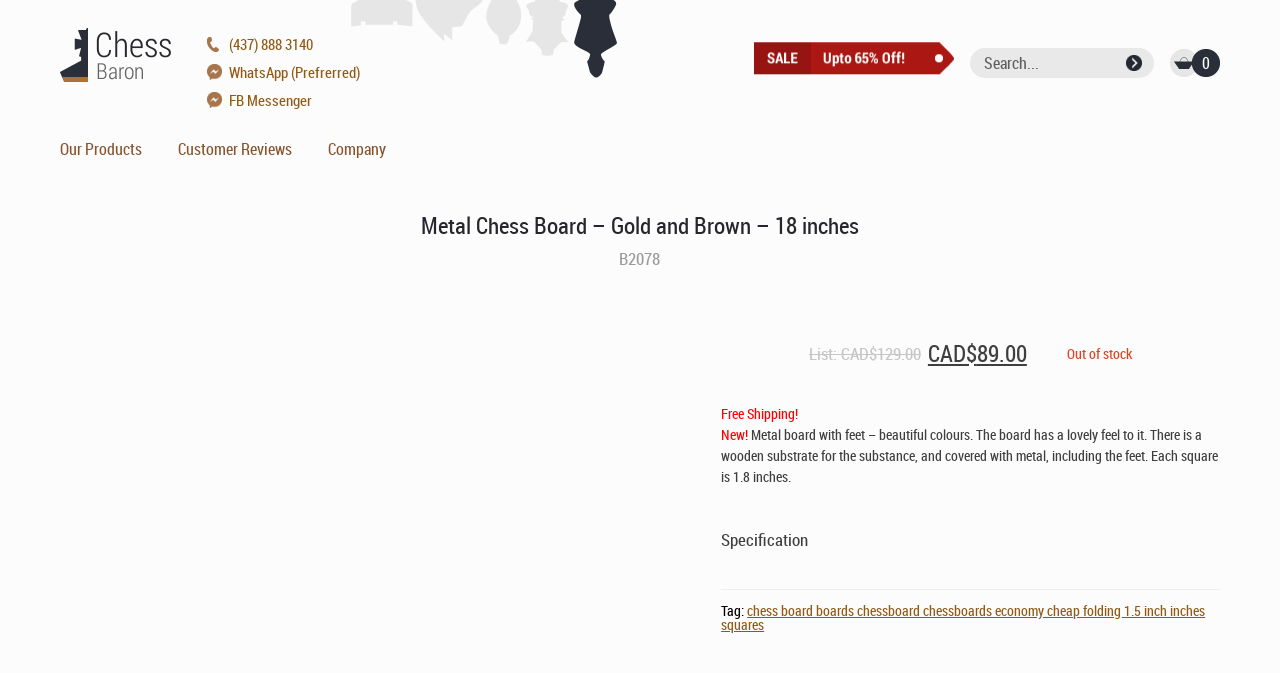

--- FILE ---
content_type: text/html; charset=UTF-8
request_url: https://www.chessbaron.ca/product/B2078/
body_size: 90774
content:
<!DOCTYPE html>
<html>
<head>
<meta charset="UTF-8"  />
<meta http-equiv="X-UA-Compatible" content="IE=9">
<meta name="viewport" content="width=device-width,initial-scale=1,user-scalable=no">
<meta name="msapplication-tap-highlight" content="no" />
<meta name="google-site-verification" content="6Ekdi2qaI6b1Z2Nd1FQZppVejY-dn-6aOXEFiXMuQr4" />
<meta name="classification" content="Online Shopping">

<!-- <link rel="apple-touch-icon" sizes="180x180" href="/apple-touch-icon.png">
<link rel="icon" type="image/png" sizes="32x32" href="/favicon-32x32.png">
<link rel="icon" type="image/png" sizes="16x16" href="/favicon-16x16.png">
<link rel="manifest" href="/manifest.json">
<link rel="mask-icon" href="/safari-pinned-tab.svg" color="#ae6400">
<meta name="theme-color" content="#ffffff"> -->


<title>
Metal Chess Board - Gold and Brown - 18 inches - ChessBaron Chess Sets Canada - Call (213) 325 6540</title>

<link rel="stylesheet" type="text/css" media="screen" href="https://www.chessbaron.ca/wp-content/themes/cb-theme/style.css?v=4.74" />

<!-- Facebook Pixel Code -->
<!-- Optimized with WP Meteor v3.4.16 - https://wordpress.org/plugins/wp-meteor/ --><script data-wpmeteor-nooptimize="true" >var _wpmeteor={"gdpr":true,"rdelay":1000,"preload":true,"elementor-animations":true,"elementor-pp":true,"v":"3.4.16","rest_url":"https:\/\/www.chessbaron.ca\/wp-json\/"};(()=>{try{new MutationObserver(function(){}),new Promise(function(){}),Object.assign({},{}),document.fonts.ready.then(function(){})}catch{s="wpmeteordisable=1",i=document.location.href,i.match(/[?&]wpmeteordisable/)||(o="",i.indexOf("?")==-1?i.indexOf("#")==-1?o=i+"?"+s:o=i.replace("#","?"+s+"#"):i.indexOf("#")==-1?o=i+"&"+s:o=i.replace("#","&"+s+"#"),document.location.href=o)}var s,i,o;})();

</script><script data-wpmeteor-nooptimize="true" >(()=>{var v="addEventListener",ue="removeEventListener",p="getAttribute",L="setAttribute",pe="removeAttribute",N="hasAttribute",St="querySelector",F=St+"All",U="appendChild",Q="removeChild",fe="createElement",T="tagName",Ae="getOwnPropertyDescriptor",y="prototype",W="__lookupGetter__",Ee="__lookupSetter__",m="DOMContentLoaded",f="load",B="pageshow",me="error";var d=window,c=document,Te=c.documentElement;var $=console.error;var Ke=!0,X=class{constructor(){this.known=[]}init(){let t,n,s=(r,a)=>{if(Ke&&r&&r.fn&&!r.__wpmeteor){let o=function(i){return i===r?this:(c[v](m,l=>{i.call(c,r,l,"jQueryMock")}),this)};this.known.push([r,r.fn.ready,r.fn.init?.prototype?.ready]),r.fn.ready=o,r.fn.init?.prototype?.ready&&(r.fn.init.prototype.ready=o),r.__wpmeteor=!0}return r};window.jQuery||window.$,Object.defineProperty(window,"jQuery",{get(){return t},set(r){t=s(r,"jQuery")},configurable:!0}),Object.defineProperty(window,"$",{get(){return n},set(r){n=s(r,"$")},configurable:!0})}unmock(){this.known.forEach(([t,n,s])=>{t.fn.ready=n,t.fn.init?.prototype?.ready&&s&&(t.fn.init.prototype.ready=s)}),Ke=!1}};var ge="fpo:first-interaction",he="fpo:replay-captured-events";var Je="fpo:element-loaded",Se="fpo:images-loaded",M="fpo:the-end";var Z="click",V=window,Qe=V.addEventListener.bind(V),Xe=V.removeEventListener.bind(V),Ge="removeAttribute",ve="getAttribute",Gt="setAttribute",Ne=["touchstart","touchmove","touchend","touchcancel","keydown","wheel"],Ze=["mouseover","mouseout",Z],Nt=["touchstart","touchend","touchcancel","mouseover","mouseout",Z],R="data-wpmeteor-";var Ue="dispatchEvent",je=e=>{let t=new MouseEvent(Z,{view:e.view,bubbles:!0,cancelable:!0});return Object.defineProperty(t,"target",{writable:!1,value:e.target}),t},Be=class{static capture(){let t=!1,[,n,s]=`${window.Promise}`.split(/[\s[(){]+/s);if(V["__"+s+n])return;let r=[],a=o=>{if(o.target&&Ue in o.target){if(!o.isTrusted)return;if(o.cancelable&&!Ne.includes(o.type))try{o.preventDefault()}catch{}o.stopImmediatePropagation(),o.type===Z?r.push(je(o)):Nt.includes(o.type)&&r.push(o),o.target[Gt](R+o.type,!0),t||(t=!0,V[Ue](new CustomEvent(ge)))}};V.addEventListener(he,()=>{Ze.forEach(l=>Xe(l,a,{passive:!1,capture:!0})),Ne.forEach(l=>Xe(l,a,{passive:!0,capture:!0}));let o;for(;o=r.shift();){var i=o.target;i[ve](R+"touchstart")&&i[ve](R+"touchend")&&!i[ve](R+Z)?(i[ve](R+"touchmove")||r.push(je(o)),i[Ge](R+"touchstart"),i[Ge](R+"touchend")):i[Ge](R+o.type),i[Ue](o)}}),Ze.forEach(o=>Qe(o,a,{passive:!1,capture:!0})),Ne.forEach(o=>Qe(o,a,{passive:!0,capture:!0}))}};var et=Be;var j=class{constructor(){this.l=[]}emit(t,n=null){this.l[t]&&this.l[t].forEach(s=>s(n))}on(t,n){this.l[t]||=[],this.l[t].push(n)}off(t,n){this.l[t]=(this.l[t]||[]).filter(s=>s!==n)}};var D=new j;var ye=c[fe]("span");ye[L]("id","elementor-device-mode");ye[L]("class","elementor-screen-only");var Ut=!1,tt=()=>(Ut||c.body[U](ye),getComputedStyle(ye,":after").content.replace(/"/g,""));var rt=e=>e[p]("class")||"",nt=(e,t)=>e[L]("class",t),st=()=>{d[v](f,function(){let e=tt(),t=Math.max(Te.clientWidth||0,d.innerWidth||0),n=Math.max(Te.clientHeight||0,d.innerHeight||0),s=["_animation_"+e,"animation_"+e,"_animation","_animation","animation"];Array.from(c[F](".elementor-invisible")).forEach(r=>{let a=r.getBoundingClientRect();if(a.top+d.scrollY<=n&&a.left+d.scrollX<t)try{let i=JSON.parse(r[p]("data-settings"));if(i.trigger_source)return;let l=i._animation_delay||i.animation_delay||0,u,E;for(var o=0;o<s.length;o++)if(i[s[o]]){E=s[o],u=i[E];break}if(u){let q=rt(r),J=u==="none"?q:q+" animated "+u,At=setTimeout(()=>{nt(r,J.replace(/\belementor-invisible\b/,"")),s.forEach(Tt=>delete i[Tt]),r[L]("data-settings",JSON.stringify(i))},l);D.on("fi",()=>{clearTimeout(At),nt(r,rt(r).replace(new RegExp("\b"+u+"\b"),""))})}}catch(i){console.error(i)}})})};var ot="data-in-mega_smartmenus",it=()=>{let e=c[fe]("div");e.innerHTML='<span class="sub-arrow --wp-meteor"><i class="fa" aria-hidden="true"></i></span>';let t=e.firstChild,n=s=>{let r=[];for(;s=s.previousElementSibling;)r.push(s);return r};c[v](m,function(){Array.from(c[F](".pp-advanced-menu ul")).forEach(s=>{if(s[p](ot))return;(s[p]("class")||"").match(/\bmega-menu\b/)&&s[F]("ul").forEach(o=>{o[L](ot,!0)});let r=n(s),a=r.filter(o=>o).filter(o=>o[T]==="A").pop();if(a||(a=r.map(o=>Array.from(o[F]("a"))).filter(o=>o).flat().pop()),a){let o=t.cloneNode(!0);a[U](o),new MutationObserver(l=>{l.forEach(({addedNodes:u})=>{u.forEach(E=>{if(E.nodeType===1&&E[T]==="SPAN")try{a[Q](o)}catch{}})})}).observe(a,{childList:!0})}})})};var w="readystatechange",A="message";var Y="SCRIPT",g="data-wpmeteor-",b=Object.defineProperty,Ve=Object.defineProperties,P="javascript/blocked",Pe=/^\s*(application|text)\/javascript|module\s*$/i,mt="requestAnimationFrame",gt="requestIdleCallback",ie="setTimeout",Ie="__dynamic",I=d.constructor.name+"::",ce=c.constructor.name+"::",ht=function(e,t){t=t||d;for(var n=0;n<this.length;n++)e.call(t,this[n],n,this)};"NodeList"in d&&!NodeList[y].forEach&&(NodeList[y].forEach=ht);"HTMLCollection"in d&&!HTMLCollection[y].forEach&&(HTMLCollection[y].forEach=ht);_wpmeteor["elementor-animations"]&&st(),_wpmeteor["elementor-pp"]&&it();var _e=[],Le=[],ee=[],se=!1,k=[],h={},He=!1,Bt=0,H=c.visibilityState==="visible"?d[mt]:d[ie],vt=d[gt]||H;c[v]("visibilitychange",()=>{H=c.visibilityState==="visible"?d[mt]:d[ie],vt=d[gt]||H});var C=d[ie],De,z=["src","type"],x=Object,te="definePropert";x[te+"y"]=(e,t,n)=>{if(e===d&&["jQuery","onload"].indexOf(t)>=0||(e===c||e===c.body)&&["readyState","write","writeln","on"+w].indexOf(t)>=0)return["on"+w,"on"+f].indexOf(t)&&n.set&&(h["on"+w]=h["on"+w]||[],h["on"+w].push(n.set)),e;if(e instanceof HTMLScriptElement&&z.indexOf(t)>=0){if(!e[t+"__def"]){let s=x[Ae](e,t);b(e,t,{set(r){return e[t+"__set"]?e[t+"__set"].call(e,r):s.set.call(e,r)},get(){return e[t+"__get"]?e[t+"__get"].call(e):s.get.call(e)}}),e[t+"__def"]=!0}return n.get&&(e[t+"__get"]=n.get),n.set&&(e[t+"__set"]=n.set),e}return b(e,t,n)};x[te+"ies"]=(e,t)=>{for(let n in t)x[te+"y"](e,n,t[n]);for(let n of x.getOwnPropertySymbols(t))x[te+"y"](e,n,t[n]);return e};var qe=EventTarget[y][v],yt=EventTarget[y][ue],ae=qe.bind(c),Ct=yt.bind(c),G=qe.bind(d),_t=yt.bind(d),Lt=Document[y].createElement,le=Lt.bind(c),de=c.__proto__[W]("readyState").bind(c),ct="loading";b(c,"readyState",{get(){return ct},set(e){return ct=e}});var at=e=>k.filter(([t,,n],s)=>{if(!(e.indexOf(t.type)<0)){n||(n=t.target);try{let r=n.constructor.name+"::"+t.type;for(let a=0;a<h[r].length;a++)if(h[r][a]){let o=r+"::"+s+"::"+a;if(!xe[o])return!0}}catch{}}}).length,oe,xe={},K=e=>{k.forEach(([t,n,s],r)=>{if(!(e.indexOf(t.type)<0)){s||(s=t.target);try{let a=s.constructor.name+"::"+t.type;if((h[a]||[]).length)for(let o=0;o<h[a].length;o++){let i=h[a][o];if(i){let l=a+"::"+r+"::"+o;if(!xe[l]){xe[l]=!0,c.readyState=n,oe=a;try{Bt++,!i[y]||i[y].constructor===i?i.bind(s)(t):i(t)}catch(u){$(u,i)}oe=null}}}}catch(a){$(a)}}})};ae(m,e=>{k.push([new e.constructor(m,e),de(),c])});ae(w,e=>{k.push([new e.constructor(w,e),de(),c])});G(m,e=>{k.push([new e.constructor(m,e),de(),d])});G(f,e=>{He=!0,k.push([new e.constructor(f,e),de(),d]),O||K([m,w,A,f,B])});G(B,e=>{k.push([new e.constructor(B,e),de(),d]),O||K([m,w,A,f,B])});var wt=e=>{k.push([e,c.readyState,d])},Ot=d[W]("onmessage"),Rt=d[Ee]("onmessage"),Pt=()=>{_t(A,wt),(h[I+"message"]||[]).forEach(e=>{G(A,e)}),b(d,"onmessage",{get:Ot,set:Rt})};G(A,wt);var Dt=new X;Dt.init();var Fe=()=>{!O&&!se&&(O=!0,c.readyState="loading",H($e),H(S)),He||G(f,()=>{Fe()})};G(ge,()=>{Fe()});D.on(Se,()=>{Fe()});_wpmeteor.rdelay>=0&&et.capture();var re=[-1],Ce=e=>{re=re.filter(t=>t!==e.target),re.length||C(D.emit.bind(D,M))};var O=!1,S=()=>{let e=_e.shift();if(e)e[p](g+"src")?e[N]("async")||e[Ie]?(e.isConnected&&(re.push(e),setTimeout(Ce,1e3,{target:e})),Oe(e,Ce),C(S)):Oe(e,C.bind(null,S)):(e.origtype==P&&Oe(e),C(S));else if(Le.length)_e.push(...Le),Le.length=0,C(S);else if(at([m,w,A]))K([m,w,A]),C(S);else if(He)if(at([f,B,A]))K([f,B,A]),C(S);else if(re.length>1)vt(S);else if(ee.length)_e.push(...ee),ee.length=0,C(S);else{if(d.RocketLazyLoadScripts)try{RocketLazyLoadScripts.run()}catch(t){$(t)}c.readyState="complete",Pt(),Dt.unmock(),O=!1,se=!0,d[ie](()=>Ce({target:-1}))}else O=!1},xt=e=>{let t=le(Y),n=e.attributes;for(var s=n.length-1;s>=0;s--)n[s].name.startsWith(g)||t[L](n[s].name,n[s].value);let r=e[p](g+"type");r?t.type=r:t.type="text/javascript",(e.textContent||"").match(/^\s*class RocketLazyLoadScripts/)?t.textContent=e.textContent.replace(/^\s*class\s*RocketLazyLoadScripts/,"window.RocketLazyLoadScripts=class").replace("RocketLazyLoadScripts.run();",""):t.textContent=e.textContent;for(let a of["onload","onerror","onreadystatechange"])e[a]&&(t[a]=e[a]);return t},Oe=(e,t)=>{let n=e[p](g+"src");if(n){let s=qe.bind(e);e.isConnected&&t&&(s(f,t),s(me,t)),e.origtype=e[p](g+"type")||"text/javascript",e.origsrc=n,(!e.isConnected||e[N]("nomodule")||e.type&&!Pe.test(e.type))&&t&&t(new Event(f,{target:e}))}else e.origtype===P?(e.origtype=e[p](g+"type")||"text/javascript",e[pe]("integrity"),e.textContent=e.textContent+`
`):t&&t(new Event(f,{target:e}))},We=(e,t)=>{let n=(h[e]||[]).indexOf(t);if(n>=0)return h[e][n]=void 0,!0},lt=(e,t,...n)=>{if("HTMLDocument::"+m==oe&&e===m&&!t.toString().match(/jQueryMock/)){D.on(M,c[v].bind(c,e,t,...n));return}if(t&&(e===m||e===w)){let s=ce+e;h[s]=h[s]||[],h[s].push(t),se&&K([e]);return}return ae(e,t,...n)},dt=(e,t,...n)=>{if(e===m){let s=ce+e;We(s,t)}return Ct(e,t,...n)};Ve(c,{[v]:{get(){return lt},set(){return lt}},[ue]:{get(){return dt},set(){return dt}}});var ne=c.createDocumentFragment(),$e=()=>{ne.hasChildNodes()&&(c.head[U](ne),ne=c.createDocumentFragment())},ut={},we=e=>{if(e)try{let t=new URL(e,c.location.href),n=t.origin;if(n&&!ut[n]&&c.location.host!==t.host){let s=le("link");s.rel="preconnect",s.href=n,ne[U](s),ut[n]=!0,O&&H($e)}}catch{}},be={},kt=(e,t,n,s)=>{let r=le("link");r.rel=t?"modulepre"+f:"pre"+f,r.as="script",n&&r[L]("crossorigin",n),s&&r[L]("integrity",s);try{e=new URL(e,c.location.href).href}catch{}r.href=e,ne[U](r),be[e]=!0,O&&H($e)},ke=function(...e){let t=le(...e);if(!e||e[0].toUpperCase()!==Y||!O)return t;let n=t[L].bind(t),s=t[p].bind(t),r=t[pe].bind(t),a=t[N].bind(t),o=t[W]("attributes").bind(t);return z.forEach(i=>{let l=t[W](i).bind(t),u=t[Ee](i).bind(t);x[te+"y"](t,i,{set(E){return i==="type"&&E&&!Pe.test(E)?n(i,E):((i==="src"&&E||i==="type"&&E&&t.origsrc)&&n("type",P),E?n(g+i,E):r(g+i))},get(){let E=t[p](g+i);if(i==="src")try{return new URL(E,c.location.href).href}catch{}return E}}),b(t,"orig"+i,{set(E){return u(E)},get(){return l()}})}),t[L]=function(i,l){if(z.includes(i))return i==="type"&&l&&!Pe.test(l)?n(i,l):((i==="src"&&l||i==="type"&&l&&t.origsrc)&&n("type",P),l?n(g+i,l):r(g+i));n(i,l)},t[p]=function(i){let l=z.indexOf(i)>=0?s(g+i):s(i);if(i==="src")try{return new URL(l,c.location.href).href}catch{}return l},t[N]=function(i){return z.indexOf(i)>=0?a(g+i):a(i)},b(t,"attributes",{get(){return[...o()].filter(l=>l.name!=="type").map(l=>({name:l.name.match(new RegExp(g))?l.name.replace(g,""):l.name,value:l.value}))}}),t[Ie]=!0,t};Object.defineProperty(Document[y],"createElement",{set(e){e!==ke&&(De=e)},get(){return De||ke}});var Re=new Set,ze=new MutationObserver(e=>{e.forEach(({removedNodes:t,addedNodes:n,target:s})=>{t.forEach(r=>{r.nodeType===1&&Y===r[T]&&"origtype"in r&&Re.delete(r)}),n.forEach(r=>{if(r.nodeType===1)if(Y===r[T]){if("origtype"in r){if(r.origtype!==P)return}else if(r[p]("type")!==P)return;"origtype"in r||z.forEach(o=>{let i=r[W](o).bind(r),l=r[Ee](o).bind(r);b(r,"orig"+o,{set(u){return l(u)},get(){return i()}})});let a=r[p](g+"src");if(Re.has(r)&&$("Inserted twice",r),r.parentNode){Re.add(r);let o=r[p](g+"type");(a||"").match(/\/gtm.js\?/)||r[N]("async")||r[Ie]?(ee.push(r),we(a)):r[N]("defer")||o==="module"?(Le.push(r),we(a)):(a&&!r[N]("nomodule")&&!be[a]&&kt(a,o==="module",r[N]("crossorigin")&&r[p]("crossorigin"),r[p]("integrity")),_e.push(r))}else r[v](f,o=>o.target.parentNode[Q](o.target)),r[v](me,o=>o.target.parentNode[Q](o.target)),s[U](r)}else r[T]==="LINK"&&r[p]("as")==="script"&&(be[r[p]("href")]=!0)})})}),bt={childList:!0,subtree:!0};ze.observe(c.documentElement,bt);var Mt=HTMLElement[y].attachShadow;HTMLElement[y].attachShadow=function(e){let t=Mt.call(this,e);return e.mode==="open"&&ze.observe(t,bt),t};(()=>{let e=x[Ae](HTMLIFrameElement[y],"src");b(HTMLIFrameElement[y],"src",{get(){return this.dataset.fpoSrc?this.dataset.fpoSrc:e.get.call(this)},set(t){delete this.dataset.fpoSrc,e.set.call(this,t)}})})();D.on(M,()=>{(!De||De===ke)&&(Document[y].createElement=Lt,ze.disconnect()),dispatchEvent(new CustomEvent(he)),dispatchEvent(new CustomEvent(M))});var Me=e=>{let t,n;!c.currentScript||!c.currentScript.parentNode?(t=c.body,n=t.lastChild):(n=c.currentScript,t=n.parentNode);try{let s=le("div");s.innerHTML=e,Array.from(s.childNodes).forEach(r=>{r.nodeName===Y?t.insertBefore(xt(r),n):t.insertBefore(r,n)})}catch(s){$(s)}},pt=e=>Me(e+`
`);Ve(c,{write:{get(){return Me},set(e){return Me=e}},writeln:{get(){return pt},set(e){return pt=e}}});var ft=(e,t,...n)=>{if(I+m==oe&&e===m&&!t.toString().match(/jQueryMock/)){D.on(M,d[v].bind(d,e,t,...n));return}if(I+f==oe&&e===f){D.on(M,d[v].bind(d,e,t,...n));return}if(t&&(e===f||e===B||e===m||e===A&&!se)){let s=e===m?ce+e:I+e;h[s]=h[s]||[],h[s].push(t),se&&K([e]);return}return G(e,t,...n)},Et=(e,t,...n)=>{if(e===f||e===m||e===B){let s=e===m?ce+e:I+e;We(s,t)}return _t(e,t,...n)};Ve(d,{[v]:{get(){return ft},set(){return ft}},[ue]:{get(){return Et},set(){return Et}}});var Ye=e=>{let t;return{get(){return t},set(n){return t&&We(e,n),h[e]=h[e]||[],h[e].push(n),t=n}}};G(Je,e=>{let{target:t,event:n}=e.detail,s=t===d?c.body:t,r=s[p](g+"on"+n.type);s[pe](g+"on"+n.type);try{let a=new Function("event",r);t===d?d[v](f,a.bind(t,n)):a.call(t,n)}catch(a){console.err(a)}});{let e=Ye(I+f);b(d,"onload",e),ae(m,()=>{b(c.body,"onload",e)})}b(c,"onreadystatechange",Ye(ce+w));b(d,"onmessage",Ye(I+A));(()=>{let e=d.innerHeight,t=d.innerWidth,n=r=>{let o={"4g":1250,"3g":2500,"2g":2500}[(navigator.connection||{}).effectiveType]||0,i=r.getBoundingClientRect(),l={top:-1*e-o,left:-1*t-o,bottom:e+o,right:t+o};return!(i.left>=l.right||i.right<=l.left||i.top>=l.bottom||i.bottom<=l.top)},s=(r=!0)=>{let a=1,o=-1,i={},l=()=>{o++,--a||d[ie](D.emit.bind(D,Se),_wpmeteor.rdelay)};Array.from(c.getElementsByTagName("*")).forEach(u=>{let E,q,J;if(u[T]==="IMG"){let _=u.currentSrc||u.src;_&&!i[_]&&!_.match(/^data:/i)&&((u.loading||"").toLowerCase()!=="lazy"||n(u))&&(E=_)}else if(u[T]===Y)we(u[p](g+"src"));else if(u[T]==="LINK"&&u[p]("as")==="script"&&["pre"+f,"modulepre"+f].indexOf(u[p]("rel"))>=0)be[u[p]("href")]=!0;else if((q=d.getComputedStyle(u))&&(J=(q.backgroundImage||"").match(/^url\s*\((.*?)\)/i))&&(J||[]).length){let _=J[0].slice(4,-1).replace(/"/g,"");!i[_]&&!_.match(/^data:/i)&&(E=_)}if(E){i[E]=!0;let _=new Image;r&&(a++,_[v](f,l),_[v](me,l)),_.src=E}}),c.fonts.ready.then(()=>{l()})};_wpmeteor.rdelay===0?ae(m,s):G(f,s)})();})();
//1.0.42

</script><script  type="javascript/blocked" data-wpmeteor-type="text/javascript" >
  !function(f,b,e,v,n,t,s)
  {if(f.fbq)return;n=f.fbq=function(){n.callMethod?
  n.callMethod.apply(n,arguments):n.queue.push(arguments)};
  if(!f._fbq)f._fbq=n;n.push=n;n.loaded=!0;n.version='2.0';
  n.queue=[];t=b.createElement(e);t.async=!0;
  t.src=v;s=b.getElementsByTagName(e)[0];
  s.parentNode.insertBefore(t,s)}(window, document,'script',
  'https://connect.facebook.net/en_US/fbevents.js');
  fbq('init', '3140456192673927');
  fbq('track', 'PageView');
</script>
<noscript><img height="1" width="1" style="display:none"
  src="https://www.facebook.com/tr?id=3140456192673927&ev=PageView&noscript=1"
/></noscript>
<!-- End Facebook Pixel Code -->
	
<meta name='robots' content='index, follow, max-image-preview:large, max-snippet:-1, max-video-preview:-1' />
	<style>img:is([sizes="auto" i], [sizes^="auto," i]) { contain-intrinsic-size: 3000px 1500px }</style>
	
	<!-- This site is optimized with the Yoast SEO plugin v26.5 - https://yoast.com/wordpress/plugins/seo/ -->
	<link rel="canonical" href="https://www.chessbaron.ca/product/B2078/" />
	<meta property="og:locale" content="en_US" />
	<meta property="og:type" content="article" />
	<meta property="og:title" content="Metal Chess Board - Gold and Brown - 18 inches - ChessBaron Chess Sets Canada - Call (213) 325 6540" />
	<meta property="og:description" content="New! Metal board with feet - beautiful colours. The board has a lovely feel to it. There is a wooden substrate for the substance, and covered with metal, including the feet. Each square is 1.8 inches." />
	<meta property="og:url" content="https://www.chessbaron.ca/product/B2078/" />
	<meta property="og:site_name" content="ChessBaron Chess Sets Canada" />
	<meta property="article:publisher" content="https://www.facebook.com/chessbaron" />
	<meta property="article:modified_time" content="2020-09-01T11:15:43+00:00" />
	<meta property="og:image" content="https://www.chessbaron.ca/wp-content/uploads/2020/05/B2078_1_lg_lg.jpg" />
	<meta property="og:image:width" content="1024" />
	<meta property="og:image:height" content="768" />
	<meta property="og:image:type" content="image/jpeg" />
	<meta name="twitter:card" content="summary_large_image" />
	<meta name="twitter:site" content="@thechessbaron" />
	<script type="application/ld+json" class="yoast-schema-graph">{"@context":"https://schema.org","@graph":[{"@type":"WebPage","@id":"https://www.chessbaron.ca/product/B2078/","url":"https://www.chessbaron.ca/product/B2078/","name":"Metal Chess Board - Gold and Brown - 18 inches - ChessBaron Chess Sets Canada - Call (213) 325 6540","isPartOf":{"@id":"https://www.chessbaron.ca/#website"},"primaryImageOfPage":{"@id":"https://www.chessbaron.ca/product/B2078/#primaryimage"},"image":{"@id":"https://www.chessbaron.ca/product/B2078/#primaryimage"},"thumbnailUrl":"https://www.chessbaron.ca/wp-content/uploads/2020/05/B2078_1_lg_lg.jpg","datePublished":"2020-05-17T14:23:54+00:00","dateModified":"2020-09-01T11:15:43+00:00","breadcrumb":{"@id":"https://www.chessbaron.ca/product/B2078/#breadcrumb"},"inLanguage":"en-US","potentialAction":[{"@type":"ReadAction","target":["https://www.chessbaron.ca/product/B2078/"]}]},{"@type":"ImageObject","inLanguage":"en-US","@id":"https://www.chessbaron.ca/product/B2078/#primaryimage","url":"https://www.chessbaron.ca/wp-content/uploads/2020/05/B2078_1_lg_lg.jpg","contentUrl":"https://www.chessbaron.ca/wp-content/uploads/2020/05/B2078_1_lg_lg.jpg","width":1024,"height":768},{"@type":"BreadcrumbList","@id":"https://www.chessbaron.ca/product/B2078/#breadcrumb","itemListElement":[{"@type":"ListItem","position":1,"name":"Shop","item":"https://www.chessbaron.ca/shop/"},{"@type":"ListItem","position":2,"name":"Metal Chess Board &#8211; Gold and Brown &#8211; 18 inches"}]},{"@type":"WebSite","@id":"https://www.chessbaron.ca/#website","url":"https://www.chessbaron.ca/","name":"ChessBaron Chess Sets Canada","description":"Premier Chess Retailer with Free Worldwide Delivery","potentialAction":[{"@type":"SearchAction","target":{"@type":"EntryPoint","urlTemplate":"https://www.chessbaron.ca/?s={search_term_string}"},"query-input":{"@type":"PropertyValueSpecification","valueRequired":true,"valueName":"search_term_string"}}],"inLanguage":"en-US"}]}</script>
	<!-- / Yoast SEO plugin. -->


<link rel="alternate" type="application/rss+xml" title="ChessBaron Chess Sets Canada &raquo; Metal Chess Board &#8211; Gold and Brown &#8211; 18 inches Comments Feed" href="https://www.chessbaron.ca/product/B2078/feed/" />
<script  type="javascript/blocked" data-wpmeteor-type="text/javascript" >
/* <![CDATA[ */
window._wpemojiSettings = {"baseUrl":"https:\/\/s.w.org\/images\/core\/emoji\/16.0.1\/72x72\/","ext":".png","svgUrl":"https:\/\/s.w.org\/images\/core\/emoji\/16.0.1\/svg\/","svgExt":".svg","source":{"concatemoji":"https:\/\/www.chessbaron.ca\/wp-includes\/js\/wp-emoji-release.min.js?ver=6.8.3"}};
/*! This file is auto-generated */
!function(s,n){var o,i,e;function c(e){try{var t={supportTests:e,timestamp:(new Date).valueOf()};sessionStorage.setItem(o,JSON.stringify(t))}catch(e){}}function p(e,t,n){e.clearRect(0,0,e.canvas.width,e.canvas.height),e.fillText(t,0,0);var t=new Uint32Array(e.getImageData(0,0,e.canvas.width,e.canvas.height).data),a=(e.clearRect(0,0,e.canvas.width,e.canvas.height),e.fillText(n,0,0),new Uint32Array(e.getImageData(0,0,e.canvas.width,e.canvas.height).data));return t.every(function(e,t){return e===a[t]})}function u(e,t){e.clearRect(0,0,e.canvas.width,e.canvas.height),e.fillText(t,0,0);for(var n=e.getImageData(16,16,1,1),a=0;a<n.data.length;a++)if(0!==n.data[a])return!1;return!0}function f(e,t,n,a){switch(t){case"flag":return n(e,"\ud83c\udff3\ufe0f\u200d\u26a7\ufe0f","\ud83c\udff3\ufe0f\u200b\u26a7\ufe0f")?!1:!n(e,"\ud83c\udde8\ud83c\uddf6","\ud83c\udde8\u200b\ud83c\uddf6")&&!n(e,"\ud83c\udff4\udb40\udc67\udb40\udc62\udb40\udc65\udb40\udc6e\udb40\udc67\udb40\udc7f","\ud83c\udff4\u200b\udb40\udc67\u200b\udb40\udc62\u200b\udb40\udc65\u200b\udb40\udc6e\u200b\udb40\udc67\u200b\udb40\udc7f");case"emoji":return!a(e,"\ud83e\udedf")}return!1}function g(e,t,n,a){var r="undefined"!=typeof WorkerGlobalScope&&self instanceof WorkerGlobalScope?new OffscreenCanvas(300,150):s.createElement("canvas"),o=r.getContext("2d",{willReadFrequently:!0}),i=(o.textBaseline="top",o.font="600 32px Arial",{});return e.forEach(function(e){i[e]=t(o,e,n,a)}),i}function t(e){var t=s.createElement("script");t.src=e,t.defer=!0,s.head.appendChild(t)}"undefined"!=typeof Promise&&(o="wpEmojiSettingsSupports",i=["flag","emoji"],n.supports={everything:!0,everythingExceptFlag:!0},e=new Promise(function(e){s.addEventListener("DOMContentLoaded",e,{once:!0})}),new Promise(function(t){var n=function(){try{var e=JSON.parse(sessionStorage.getItem(o));if("object"==typeof e&&"number"==typeof e.timestamp&&(new Date).valueOf()<e.timestamp+604800&&"object"==typeof e.supportTests)return e.supportTests}catch(e){}return null}();if(!n){if("undefined"!=typeof Worker&&"undefined"!=typeof OffscreenCanvas&&"undefined"!=typeof URL&&URL.createObjectURL&&"undefined"!=typeof Blob)try{var e="postMessage("+g.toString()+"("+[JSON.stringify(i),f.toString(),p.toString(),u.toString()].join(",")+"));",a=new Blob([e],{type:"text/javascript"}),r=new Worker(URL.createObjectURL(a),{name:"wpTestEmojiSupports"});return void(r.onmessage=function(e){c(n=e.data),r.terminate(),t(n)})}catch(e){}c(n=g(i,f,p,u))}t(n)}).then(function(e){for(var t in e)n.supports[t]=e[t],n.supports.everything=n.supports.everything&&n.supports[t],"flag"!==t&&(n.supports.everythingExceptFlag=n.supports.everythingExceptFlag&&n.supports[t]);n.supports.everythingExceptFlag=n.supports.everythingExceptFlag&&!n.supports.flag,n.DOMReady=!1,n.readyCallback=function(){n.DOMReady=!0}}).then(function(){return e}).then(function(){var e;n.supports.everything||(n.readyCallback(),(e=n.source||{}).concatemoji?t(e.concatemoji):e.wpemoji&&e.twemoji&&(t(e.twemoji),t(e.wpemoji)))}))}((window,document),window._wpemojiSettings);
/* ]]> */
</script>
<style id='wp-emoji-styles-inline-css' type='text/css'>

	img.wp-smiley, img.emoji {
		display: inline !important;
		border: none !important;
		box-shadow: none !important;
		height: 1em !important;
		width: 1em !important;
		margin: 0 0.07em !important;
		vertical-align: -0.1em !important;
		background: none !important;
		padding: 0 !important;
	}
</style>
<link rel='stylesheet' id='wp-block-library-css' href='https://www.chessbaron.ca/wp-includes/css/dist/block-library/style.min.css?ver=6.8.3' type='text/css' media='all' />
<style id='classic-theme-styles-inline-css' type='text/css'>
/*! This file is auto-generated */
.wp-block-button__link{color:#fff;background-color:#32373c;border-radius:9999px;box-shadow:none;text-decoration:none;padding:calc(.667em + 2px) calc(1.333em + 2px);font-size:1.125em}.wp-block-file__button{background:#32373c;color:#fff;text-decoration:none}
</style>
<style id='global-styles-inline-css' type='text/css'>
:root{--wp--preset--aspect-ratio--square: 1;--wp--preset--aspect-ratio--4-3: 4/3;--wp--preset--aspect-ratio--3-4: 3/4;--wp--preset--aspect-ratio--3-2: 3/2;--wp--preset--aspect-ratio--2-3: 2/3;--wp--preset--aspect-ratio--16-9: 16/9;--wp--preset--aspect-ratio--9-16: 9/16;--wp--preset--color--black: #000000;--wp--preset--color--cyan-bluish-gray: #abb8c3;--wp--preset--color--white: #ffffff;--wp--preset--color--pale-pink: #f78da7;--wp--preset--color--vivid-red: #cf2e2e;--wp--preset--color--luminous-vivid-orange: #ff6900;--wp--preset--color--luminous-vivid-amber: #fcb900;--wp--preset--color--light-green-cyan: #7bdcb5;--wp--preset--color--vivid-green-cyan: #00d084;--wp--preset--color--pale-cyan-blue: #8ed1fc;--wp--preset--color--vivid-cyan-blue: #0693e3;--wp--preset--color--vivid-purple: #9b51e0;--wp--preset--gradient--vivid-cyan-blue-to-vivid-purple: linear-gradient(135deg,rgba(6,147,227,1) 0%,rgb(155,81,224) 100%);--wp--preset--gradient--light-green-cyan-to-vivid-green-cyan: linear-gradient(135deg,rgb(122,220,180) 0%,rgb(0,208,130) 100%);--wp--preset--gradient--luminous-vivid-amber-to-luminous-vivid-orange: linear-gradient(135deg,rgba(252,185,0,1) 0%,rgba(255,105,0,1) 100%);--wp--preset--gradient--luminous-vivid-orange-to-vivid-red: linear-gradient(135deg,rgba(255,105,0,1) 0%,rgb(207,46,46) 100%);--wp--preset--gradient--very-light-gray-to-cyan-bluish-gray: linear-gradient(135deg,rgb(238,238,238) 0%,rgb(169,184,195) 100%);--wp--preset--gradient--cool-to-warm-spectrum: linear-gradient(135deg,rgb(74,234,220) 0%,rgb(151,120,209) 20%,rgb(207,42,186) 40%,rgb(238,44,130) 60%,rgb(251,105,98) 80%,rgb(254,248,76) 100%);--wp--preset--gradient--blush-light-purple: linear-gradient(135deg,rgb(255,206,236) 0%,rgb(152,150,240) 100%);--wp--preset--gradient--blush-bordeaux: linear-gradient(135deg,rgb(254,205,165) 0%,rgb(254,45,45) 50%,rgb(107,0,62) 100%);--wp--preset--gradient--luminous-dusk: linear-gradient(135deg,rgb(255,203,112) 0%,rgb(199,81,192) 50%,rgb(65,88,208) 100%);--wp--preset--gradient--pale-ocean: linear-gradient(135deg,rgb(255,245,203) 0%,rgb(182,227,212) 50%,rgb(51,167,181) 100%);--wp--preset--gradient--electric-grass: linear-gradient(135deg,rgb(202,248,128) 0%,rgb(113,206,126) 100%);--wp--preset--gradient--midnight: linear-gradient(135deg,rgb(2,3,129) 0%,rgb(40,116,252) 100%);--wp--preset--font-size--small: 13px;--wp--preset--font-size--medium: 20px;--wp--preset--font-size--large: 36px;--wp--preset--font-size--x-large: 42px;--wp--preset--spacing--20: 0.44rem;--wp--preset--spacing--30: 0.67rem;--wp--preset--spacing--40: 1rem;--wp--preset--spacing--50: 1.5rem;--wp--preset--spacing--60: 2.25rem;--wp--preset--spacing--70: 3.38rem;--wp--preset--spacing--80: 5.06rem;--wp--preset--shadow--natural: 6px 6px 9px rgba(0, 0, 0, 0.2);--wp--preset--shadow--deep: 12px 12px 50px rgba(0, 0, 0, 0.4);--wp--preset--shadow--sharp: 6px 6px 0px rgba(0, 0, 0, 0.2);--wp--preset--shadow--outlined: 6px 6px 0px -3px rgba(255, 255, 255, 1), 6px 6px rgba(0, 0, 0, 1);--wp--preset--shadow--crisp: 6px 6px 0px rgba(0, 0, 0, 1);}:where(.is-layout-flex){gap: 0.5em;}:where(.is-layout-grid){gap: 0.5em;}body .is-layout-flex{display: flex;}.is-layout-flex{flex-wrap: wrap;align-items: center;}.is-layout-flex > :is(*, div){margin: 0;}body .is-layout-grid{display: grid;}.is-layout-grid > :is(*, div){margin: 0;}:where(.wp-block-columns.is-layout-flex){gap: 2em;}:where(.wp-block-columns.is-layout-grid){gap: 2em;}:where(.wp-block-post-template.is-layout-flex){gap: 1.25em;}:where(.wp-block-post-template.is-layout-grid){gap: 1.25em;}.has-black-color{color: var(--wp--preset--color--black) !important;}.has-cyan-bluish-gray-color{color: var(--wp--preset--color--cyan-bluish-gray) !important;}.has-white-color{color: var(--wp--preset--color--white) !important;}.has-pale-pink-color{color: var(--wp--preset--color--pale-pink) !important;}.has-vivid-red-color{color: var(--wp--preset--color--vivid-red) !important;}.has-luminous-vivid-orange-color{color: var(--wp--preset--color--luminous-vivid-orange) !important;}.has-luminous-vivid-amber-color{color: var(--wp--preset--color--luminous-vivid-amber) !important;}.has-light-green-cyan-color{color: var(--wp--preset--color--light-green-cyan) !important;}.has-vivid-green-cyan-color{color: var(--wp--preset--color--vivid-green-cyan) !important;}.has-pale-cyan-blue-color{color: var(--wp--preset--color--pale-cyan-blue) !important;}.has-vivid-cyan-blue-color{color: var(--wp--preset--color--vivid-cyan-blue) !important;}.has-vivid-purple-color{color: var(--wp--preset--color--vivid-purple) !important;}.has-black-background-color{background-color: var(--wp--preset--color--black) !important;}.has-cyan-bluish-gray-background-color{background-color: var(--wp--preset--color--cyan-bluish-gray) !important;}.has-white-background-color{background-color: var(--wp--preset--color--white) !important;}.has-pale-pink-background-color{background-color: var(--wp--preset--color--pale-pink) !important;}.has-vivid-red-background-color{background-color: var(--wp--preset--color--vivid-red) !important;}.has-luminous-vivid-orange-background-color{background-color: var(--wp--preset--color--luminous-vivid-orange) !important;}.has-luminous-vivid-amber-background-color{background-color: var(--wp--preset--color--luminous-vivid-amber) !important;}.has-light-green-cyan-background-color{background-color: var(--wp--preset--color--light-green-cyan) !important;}.has-vivid-green-cyan-background-color{background-color: var(--wp--preset--color--vivid-green-cyan) !important;}.has-pale-cyan-blue-background-color{background-color: var(--wp--preset--color--pale-cyan-blue) !important;}.has-vivid-cyan-blue-background-color{background-color: var(--wp--preset--color--vivid-cyan-blue) !important;}.has-vivid-purple-background-color{background-color: var(--wp--preset--color--vivid-purple) !important;}.has-black-border-color{border-color: var(--wp--preset--color--black) !important;}.has-cyan-bluish-gray-border-color{border-color: var(--wp--preset--color--cyan-bluish-gray) !important;}.has-white-border-color{border-color: var(--wp--preset--color--white) !important;}.has-pale-pink-border-color{border-color: var(--wp--preset--color--pale-pink) !important;}.has-vivid-red-border-color{border-color: var(--wp--preset--color--vivid-red) !important;}.has-luminous-vivid-orange-border-color{border-color: var(--wp--preset--color--luminous-vivid-orange) !important;}.has-luminous-vivid-amber-border-color{border-color: var(--wp--preset--color--luminous-vivid-amber) !important;}.has-light-green-cyan-border-color{border-color: var(--wp--preset--color--light-green-cyan) !important;}.has-vivid-green-cyan-border-color{border-color: var(--wp--preset--color--vivid-green-cyan) !important;}.has-pale-cyan-blue-border-color{border-color: var(--wp--preset--color--pale-cyan-blue) !important;}.has-vivid-cyan-blue-border-color{border-color: var(--wp--preset--color--vivid-cyan-blue) !important;}.has-vivid-purple-border-color{border-color: var(--wp--preset--color--vivid-purple) !important;}.has-vivid-cyan-blue-to-vivid-purple-gradient-background{background: var(--wp--preset--gradient--vivid-cyan-blue-to-vivid-purple) !important;}.has-light-green-cyan-to-vivid-green-cyan-gradient-background{background: var(--wp--preset--gradient--light-green-cyan-to-vivid-green-cyan) !important;}.has-luminous-vivid-amber-to-luminous-vivid-orange-gradient-background{background: var(--wp--preset--gradient--luminous-vivid-amber-to-luminous-vivid-orange) !important;}.has-luminous-vivid-orange-to-vivid-red-gradient-background{background: var(--wp--preset--gradient--luminous-vivid-orange-to-vivid-red) !important;}.has-very-light-gray-to-cyan-bluish-gray-gradient-background{background: var(--wp--preset--gradient--very-light-gray-to-cyan-bluish-gray) !important;}.has-cool-to-warm-spectrum-gradient-background{background: var(--wp--preset--gradient--cool-to-warm-spectrum) !important;}.has-blush-light-purple-gradient-background{background: var(--wp--preset--gradient--blush-light-purple) !important;}.has-blush-bordeaux-gradient-background{background: var(--wp--preset--gradient--blush-bordeaux) !important;}.has-luminous-dusk-gradient-background{background: var(--wp--preset--gradient--luminous-dusk) !important;}.has-pale-ocean-gradient-background{background: var(--wp--preset--gradient--pale-ocean) !important;}.has-electric-grass-gradient-background{background: var(--wp--preset--gradient--electric-grass) !important;}.has-midnight-gradient-background{background: var(--wp--preset--gradient--midnight) !important;}.has-small-font-size{font-size: var(--wp--preset--font-size--small) !important;}.has-medium-font-size{font-size: var(--wp--preset--font-size--medium) !important;}.has-large-font-size{font-size: var(--wp--preset--font-size--large) !important;}.has-x-large-font-size{font-size: var(--wp--preset--font-size--x-large) !important;}
:where(.wp-block-post-template.is-layout-flex){gap: 1.25em;}:where(.wp-block-post-template.is-layout-grid){gap: 1.25em;}
:where(.wp-block-columns.is-layout-flex){gap: 2em;}:where(.wp-block-columns.is-layout-grid){gap: 2em;}
:root :where(.wp-block-pullquote){font-size: 1.5em;line-height: 1.6;}
</style>
<link rel='stylesheet' id='photoswipe-css' href='https://www.chessbaron.ca/wp-content/plugins/woocommerce/assets/css/photoswipe/photoswipe.min.css?ver=10.1.2' type='text/css' media='all' />
<link rel='stylesheet' id='photoswipe-default-skin-css' href='https://www.chessbaron.ca/wp-content/plugins/woocommerce/assets/css/photoswipe/default-skin/default-skin.min.css?ver=10.1.2' type='text/css' media='all' />
<link rel='stylesheet' id='woocommerce-layout-css' href='https://www.chessbaron.ca/wp-content/plugins/woocommerce/assets/css/woocommerce-layout.css?ver=10.1.2' type='text/css' media='all' />
<link rel='stylesheet' id='woocommerce-smallscreen-css' href='https://www.chessbaron.ca/wp-content/plugins/woocommerce/assets/css/woocommerce-smallscreen.css?ver=10.1.2' type='text/css' media='only screen and (max-width: 768px)' />
<link rel='stylesheet' id='woocommerce-general-css' href='https://www.chessbaron.ca/wp-content/plugins/woocommerce/assets/css/woocommerce.css?ver=10.1.2' type='text/css' media='all' />
<style id='woocommerce-inline-inline-css' type='text/css'>
.woocommerce form .form-row .required { visibility: visible; }
</style>
<link rel='stylesheet' id='brands-styles-css' href='https://www.chessbaron.ca/wp-content/plugins/woocommerce/assets/css/brands.css?ver=10.1.2' type='text/css' media='all' />
<script  type="javascript/blocked" data-wpmeteor-type="text/javascript"  data-wpmeteor-src="https://www.chessbaron.ca/wp-includes/js/jquery/jquery.min.js?ver=3.7.1" id="jquery-core-js"></script>
<script  type="javascript/blocked" data-wpmeteor-type="text/javascript"  data-wpmeteor-src="https://www.chessbaron.ca/wp-includes/js/jquery/jquery-migrate.min.js?ver=3.4.1" id="jquery-migrate-js"></script>
<script  type="javascript/blocked" data-wpmeteor-type="text/javascript"  data-wpmeteor-src="https://www.chessbaron.ca/wp-content/plugins/woocommerce/assets/js/jquery-blockui/jquery.blockUI.min.js?ver=2.7.0-wc.10.1.2" id="jquery-blockui-js" defer="defer" data-wp-strategy="defer"></script>
<script  type="javascript/blocked" data-wpmeteor-type="text/javascript"  id="wc-add-to-cart-js-extra">
/* <![CDATA[ */
var wc_add_to_cart_params = {"ajax_url":"\/wp-admin\/admin-ajax.php","wc_ajax_url":"\/?wc-ajax=%%endpoint%%","i18n_view_cart":"View cart","cart_url":"https:\/\/www.chessbaron.ca\/basket\/","is_cart":"","cart_redirect_after_add":"no"};
/* ]]> */
</script>
<script  type="javascript/blocked" data-wpmeteor-type="text/javascript"  data-wpmeteor-src="https://www.chessbaron.ca/wp-content/plugins/woocommerce/assets/js/frontend/add-to-cart.min.js?ver=10.1.2" id="wc-add-to-cart-js" defer="defer" data-wp-strategy="defer"></script>
<script  type="javascript/blocked" data-wpmeteor-type="text/javascript"  data-wpmeteor-src="https://www.chessbaron.ca/wp-content/plugins/woocommerce/assets/js/flexslider/jquery.flexslider.min.js?ver=2.7.2-wc.10.1.2" id="flexslider-js" defer="defer" data-wp-strategy="defer"></script>
<script  type="javascript/blocked" data-wpmeteor-type="text/javascript"  data-wpmeteor-src="https://www.chessbaron.ca/wp-content/plugins/woocommerce/assets/js/photoswipe/photoswipe.min.js?ver=4.1.1-wc.10.1.2" id="photoswipe-js" defer="defer" data-wp-strategy="defer"></script>
<script  type="javascript/blocked" data-wpmeteor-type="text/javascript"  data-wpmeteor-src="https://www.chessbaron.ca/wp-content/plugins/woocommerce/assets/js/photoswipe/photoswipe-ui-default.min.js?ver=4.1.1-wc.10.1.2" id="photoswipe-ui-default-js" defer="defer" data-wp-strategy="defer"></script>
<script  type="javascript/blocked" data-wpmeteor-type="text/javascript"  id="wc-single-product-js-extra">
/* <![CDATA[ */
var wc_single_product_params = {"i18n_required_rating_text":"Please select a rating","i18n_rating_options":["1 of 5 stars","2 of 5 stars","3 of 5 stars","4 of 5 stars","5 of 5 stars"],"i18n_product_gallery_trigger_text":"View full-screen image gallery","review_rating_required":"yes","flexslider":{"rtl":false,"animation":"slide","smoothHeight":true,"directionNav":false,"controlNav":"thumbnails","slideshow":false,"animationSpeed":500,"animationLoop":false,"allowOneSlide":false},"zoom_enabled":"","zoom_options":[],"photoswipe_enabled":"1","photoswipe_options":{"shareEl":false,"closeOnScroll":false,"history":false,"hideAnimationDuration":0,"showAnimationDuration":0},"flexslider_enabled":"1"};
/* ]]> */
</script>
<script  type="javascript/blocked" data-wpmeteor-type="text/javascript"  data-wpmeteor-src="https://www.chessbaron.ca/wp-content/plugins/woocommerce/assets/js/frontend/single-product.min.js?ver=10.1.2" id="wc-single-product-js" defer="defer" data-wp-strategy="defer"></script>
<script  type="javascript/blocked" data-wpmeteor-type="text/javascript"  data-wpmeteor-src="https://www.chessbaron.ca/wp-content/plugins/woocommerce/assets/js/js-cookie/js.cookie.min.js?ver=2.1.4-wc.10.1.2" id="js-cookie-js" defer="defer" data-wp-strategy="defer"></script>
<script  type="javascript/blocked" data-wpmeteor-type="text/javascript"  id="woocommerce-js-extra">
/* <![CDATA[ */
var woocommerce_params = {"ajax_url":"\/wp-admin\/admin-ajax.php","wc_ajax_url":"\/?wc-ajax=%%endpoint%%","i18n_password_show":"Show password","i18n_password_hide":"Hide password"};
/* ]]> */
</script>
<script  type="javascript/blocked" data-wpmeteor-type="text/javascript"  data-wpmeteor-src="https://www.chessbaron.ca/wp-content/plugins/woocommerce/assets/js/frontend/woocommerce.min.js?ver=10.1.2" id="woocommerce-js" defer="defer" data-wp-strategy="defer"></script>
<script  type="javascript/blocked" data-wpmeteor-type="text/javascript"  id="WCPAY_ASSETS-js-extra">
/* <![CDATA[ */
var wcpayAssets = {"url":"https:\/\/www.chessbaron.ca\/wp-content\/plugins\/woocommerce-payments\/dist\/"};
/* ]]> */
</script>
<link rel="https://api.w.org/" href="https://www.chessbaron.ca/wp-json/" /><link rel="alternate" title="JSON" type="application/json" href="https://www.chessbaron.ca/wp-json/wp/v2/product/49" /><link rel="EditURI" type="application/rsd+xml" title="RSD" href="https://www.chessbaron.ca/xmlrpc.php?rsd" />
<meta name="generator" content="WordPress 6.8.3" />
<meta name="generator" content="WooCommerce 10.1.2" />
<link rel='shortlink' href='https://www.chessbaron.ca/?p=49' />
<link rel="alternate" title="oEmbed (JSON)" type="application/json+oembed" href="https://www.chessbaron.ca/wp-json/oembed/1.0/embed?url=https%3A%2F%2Fwww.chessbaron.ca%2Fproduct%2FB2078%2F" />
<link rel="alternate" title="oEmbed (XML)" type="text/xml+oembed" href="https://www.chessbaron.ca/wp-json/oembed/1.0/embed?url=https%3A%2F%2Fwww.chessbaron.ca%2Fproduct%2FB2078%2F&#038;format=xml" />
<!-- Google Tag Manager -->
<script  type="javascript/blocked" data-wpmeteor-type="text/javascript" >(function(w,d,s,l,i){w[l]=w[l]||[];w[l].push({'gtm.start':
new Date().getTime(),event:'gtm.js'});var f=d.getElementsByTagName(s)[0],
j=d.createElement(s),dl=l!='dataLayer'?'&l='+l:'';j.async=true;j.src=
'https://www.googletagmanager.com/gtm.js?id='+i+dl;f.parentNode.insertBefore(j,f);
})(window,document,'script','dataLayer','GTM-TFS9Z86K');</script>
<!-- End Google Tag Manager -->	<noscript><style>.woocommerce-product-gallery{ opacity: 1 !important; }</style></noscript>
	<link rel="icon" href="https://www.chessbaron.ca/wp-content/uploads/2020/08/favicon.ico" sizes="32x32" />
<link rel="icon" href="https://www.chessbaron.ca/wp-content/uploads/2020/08/favicon.ico" sizes="192x192" />
<link rel="apple-touch-icon" href="https://www.chessbaron.ca/wp-content/uploads/2020/08/favicon.ico" />
<meta name="msapplication-TileImage" content="https://www.chessbaron.ca/wp-content/uploads/2020/08/favicon.ico" />
		<style type="text/css" id="wp-custom-css">
			 @media screen and (min-width: 768px) {
 nav .page_item ul {
     position: absolute;
      width: 510px;
                }
            }		</style>
		<noscript><style id="rocket-lazyload-nojs-css">.rll-youtube-player, [data-lazy-src]{display:none !important;}</style></noscript>
</head>
	

<body class="">

  <span id="user-ip" style="display: none;"></span>

  <!-- <div class="us-visitor-banner">
    It looks like you're in the UK, try our british ChessBaron site. Orders made there receive free UK delivery. <a href="https://www.chessbaron.co.uk/">Switch to UK ></a>
  </div> -->


  <div id="container">

  <!-- Header (Logo, Menu, Shopping Cart) -->

  <header>

  <div id="logo"><a href="/"><img src="data:image/svg+xml,%3Csvg%20xmlns='http://www.w3.org/2000/svg'%20viewBox='0%200%20111%2054'%3E%3C/svg%3E" width="111" height="54" alt="logo" data-lazy-src="https://www.chessbaron.ca/wp-content/themes/cb-theme/images/logo.png" /><noscript><img src="https://www.chessbaron.ca/wp-content/themes/cb-theme/images/logo.png" width="111" height="54" alt="logo" /></noscript></a></div>

  <div id="decorativeChessPieces"><img src="data:image/svg+xml,%3Csvg%20xmlns='http://www.w3.org/2000/svg'%20viewBox='0%200%20268%2092'%3E%3C/svg%3E" width="268" height="92" alt="decorative chess pieces in shiloutte form" data-lazy-src="https://www.chessbaron.ca/wp-content/themes/cb-theme/images/chesspieces-decorative.png" /><noscript><img src="https://www.chessbaron.ca/wp-content/themes/cb-theme/images/chesspieces-decorative.png" width="268" height="92" alt="decorative chess pieces in shiloutte form" /></noscript></div>

  <div class="openmenu">Menu</div>

  <span class="phone-block">
    <div class="aphonenumber"><span class="textsmall">(437) 888 3140</span></div>
	<div class="fbmessengercontact"><a href="https://wa.me/441278426100?text=Product or Customer Service Enquiry: " target="_blank"><span class="textsmall">WhatsApp (Prefrerred)</span></a></div>
    <div class="fbmessengercontact"><a href="https://m.me/ChessBaron" target="_blank"><span class="textsmall">FB Messenger</span></a></div>
  </span>


  <nav>

  <div id="searchbox-phone"><input value="Search.." type="text" class="searchinput" onFocus="if(this.value == 'Search..') { this.value = ''; }" onBlur="if(this.value == '') { this.value = 'Search..'; }"><div class="gosearch"></div></div>

  <ul id="cssmenu">

  <li class="page_item">
  	<span class="topnavoption" id="colorCycle">Our Products</span>
  	<ul class="subnav-section">
      <div class="navarrow"></div>
      	<span class="nav-highlighted-block">
          <li class="nav-highlighted"><a href="https://www.chessbaron.ca/category/luxury-sets"><img src="data:image/svg+xml,%3Csvg%20xmlns='http://www.w3.org/2000/svg'%20viewBox='0%200%20130%2054'%3E%3C/svg%3E" width="130" height="54" alt="luxury chess set navigation image" data-lazy-src="https://www.chessbaron.ca/wp-content/themes/cb-theme/images/nav/compressed/navluxury2.jpg" /><noscript><img src="https://www.chessbaron.ca/wp-content/themes/cb-theme/images/nav/compressed/navluxury2.jpg" width="130" height="54" alt="luxury chess set navigation image" /></noscript>Luxury Chess <span class="under"><br></span></a></li>
          <li class="nav-highlighted" style="margin-left: 0px;"><a href="https://www.chessbaron.ca/category/mid-price-sets"><img src="data:image/svg+xml,%3Csvg%20xmlns='http://www.w3.org/2000/svg'%20viewBox='0%200%20130%2054'%3E%3C/svg%3E" width="130" height="54" alt="mid price chess set navigation image" data-lazy-src="https://www.chessbaron.ca/wp-content/themes/cb-theme/images/nav/compressed/navmidprice.jpg" /><noscript><img src="https://www.chessbaron.ca/wp-content/themes/cb-theme/images/nav/compressed/navmidprice.jpg" width="130" height="54" alt="mid price chess set navigation image" /></noscript>Mid Price Chess</a></li>
          <li class="nav-highlighted" style="margin-left: 0px;"><a href="https://www.chessbaron.ca/category/economy-sets"><img src="data:image/svg+xml,%3Csvg%20xmlns='http://www.w3.org/2000/svg'%20viewBox='0%200%20130%2054'%3E%3C/svg%3E" width="130" height="54" alt="economy chess set navigation image" data-lazy-src="https://www.chessbaron.ca/wp-content/themes/cb-theme/images/nav/compressed/naveconomy.jpg" /><noscript><img src="https://www.chessbaron.ca/wp-content/themes/cb-theme/images/nav/compressed/naveconomy.jpg" width="130" height="54" alt="economy chess set navigation image" /></noscript>Economy Chess</a></li>
        </span>
        <span class="nav-regular">
          <li class="navoption_highlight"><a href="https://www.chessbaron.ca/category/marble-sets">Marble Chess</a></li>
    	    <li><a href="https://www.chessbaron.ca/category/theme-chess-sets">Theme Chess</a></li>
          <li><a href="https://www.chessbaron.ca/category/travel-chess-sets">Travel/Magnetic</a></li>
          <li><a href="https://www.chessbaron.ca/category/chess-for-blind">Chess for Blind</a></li>
          <li><a href="https://www.chessbaron.ca/category/unusual-sets">Unusual Chess</a></li>
          <li><a href="https://www.chessbaron.ca/category/latest">Latest</a></li>
        </span>

        <span class="more-nav-surround">
        <span class="nav-regular more-nav-block">
          <li><a href="https://www.chessbaron.ca/category/chess-boards">Chess Boards</a></li>
          <li class="navoption_highlight"><a href="https://www.chessbaron.ca/category/chess-computers">Chess Computers</a></li>
          <li><a href="https://www.chessbaron.ca/category/chess-cases-boxes">Chess Cases</a></li>
          <li><a href="https://www.chessbaron.ca/category/chess-clocks">Chess Clocks</a></li>
        </span>
        <span class="nav-regular more-nav-block third-nav-block">
          <li class="shorteropt navoption_highlight"><a href="https://www.chessbaron.ca/category/related-products/backgammon">Backgammon</a></li>
          <li class="shorteropt finalopt"><a href="https://www.chessbaron.ca/category/related-products/cribbage">Cribbage</a></li>
			<li class="shorteropt finalopt"><a href="https://www.chessbaron.ca/category/related-products/backdraughts">Checkers</a></li>
      		<li class="shorteropt"><a href="https://www.chessbaron.ca/category/related-products/wooden-puzzles">Wooden Puzzles</a></li>
          <li class="shorteropt finalopt"><a href="https://www.chessbaron.ca/category/related-products/jewellery-boxes">Jewelry Boxes</a></li>
        </span>
      </span>
  	</ul>
  </li>

  <li class="page_item">
  	<a href="https://www.chessbaron.ca/customer-reviews">Customer Reviews</a>
  </li>

  <li class="page_item" style="margin-right: 0px;">
  	<span class="topnavoption" id="colorCycle">Company</span>
  	<ul id="companynavopt" class="subnav-section">
      <div class="navarrow" style="left:142px;"></div>
      <span class="nav-highlighted-block">
  		<li class="nav-highlighted"><a href="https://www.chessbaron.ca/about-us">About Us <span class="under">Learn More about ChessBaron</span></a></li>
  		<li class="nav-highlighted"><a href="https://www.chessbaron.ca/contact-us">Contact Us <span class="under">Reach Out to Us, Quickly & Easily</span></a></li>
      </span>

      <span class="nav-phone-block">
      	<li class="aphonenumber"><span class="textsmall">(437) 888-3140</span></li>
      </span>

      <span class="more-nav-surround">
      <span class="nav-regular more-nav-block">
    		<!-- <li class="small"><a href="/returns-policy">Returns Policy</a></li>
    		<li class="small"><a href="/card-security">Credit Card Security</a></li> -->
    		<li class="small"><a href="https://www.chessbaron.ca/established-quality">Established Quality</a></li>
    		<li class="small"><a href="https://www.chessbaron.ca/delivery-returns">Delivery &amp; Returns</a></li>
        <li class="small"><a href="https://www.chessbaron.ca/certificate-of-authenticity">Certificate</a></li>
        <li class="small"><a href="https://www.chessbaron.ca/other-web-resources">Other Sites</a></li>
    		<!-- <li class="small"><a href="/international">International</a></li> -->
    		<li class="small"><a href="https://www.chessbaron.ca/f-a-q">F.A.Q.</a></li>
        <li class="small"><a href="https://www.chessbaron.ca/data-privacy">Data Privacy</a></li>
        <li class="small"><a href="https://www.chessbaron.ca/customer-service">Customer Service</a></li>
        <li class="small"><a href="https://www.chessbaron.ca/terms-conditions">Terms &amp; Conditions</a></li>
      </span>
      </span>

  	</ul>
  </li>

  </ul><!-- end cssmenu -->

  
  <!--<div class="subnav-catcharea"> For Tablet and Desktops with Full Nav Visible
  </div>-->

  </nav><!-- end of nav -->

  <div id="saletop" class="animated bounce"><img src="data:image/svg+xml,%3Csvg%20xmlns='http://www.w3.org/2000/svg'%20viewBox='0%200%20200%2032'%3E%3C/svg%3E" width="200" height="32" alt="Sale Upto 60 percent off" data-lazy-src="https://www.chessbaron.ca/wp-content/themes/cb-theme/images/saletop.png" /><noscript><img src="https://www.chessbaron.ca/wp-content/themes/cb-theme/images/saletop.png" width="200" height="32" alt="Sale Upto 60 percent off" /></noscript></div>

  <div id="searchbox">
    <!-- <input value="Search..." type="text" class="searchinput" onFocus="if(this.value == 'Search...') { this.value = ''; }" onBlur="if(this.value == '') { this.value = 'Search...'; }">
    <div class="gosearch"></div> -->

    <form action="/" method="get">
        <input type="text" name="s" value="Search..." id="search" class="searchinput" value="" onFocus="if(this.value == 'Search...') { this.value = ''; }" onBlur="if(this.value == '') { this.value = 'Search...'; }" />
        <input type="image" class="gosearch" alt="Search" src="https://www.chessbaron.ca/wp-content/themes/cb-theme/images/sidearrow.png" />
    </form>
  </div>

  <a href="https://www.chessbaron.ca/basket" id="shoppingcartIcon">0</a>

  </header>


  <div class="under-header-strip">

    <div class="under-header-contact-block">
      <div class="aphonenumber"><span class="textsmall">(437) 888-3140</span></div>
      <div class="under-header-contact-block-divider"></div>
      <div class="fbmessengercontact"><a href="https://m.me/ChessBaron"><span class="textsmall">Facebook Messenger</span></a></div>
    </div>

    <!-- New Alert Block -->
    
  </div>

	<div id="primary" class="content-area"><main id="main" class="site-main" role="main">
					
			<div class="woocommerce-notices-wrapper"></div><div class="single-product">
<div id="product-49" class="product type-product post-49 status-publish first outofstock product_cat-uncategorised product_tag-chess-board-boards-chessboard-chessboards-economy-cheap-folding-1-5-inch-inches-squares has-post-thumbnail sale purchasable product-type-simple">

	<div class="singlesection">
		<div class="sectionheader singleprodhead">
			<h1 class="product_title entry-title">Metal Chess Board &#8211; Gold and Brown &#8211; 18 inches</h1>							<h2>B2078</h2>
					</div>
	</div>


	<div id="singleprod" class="singlesection">

		
	<span class="onsale">Sale!</span>
	<div class="woocommerce-product-gallery woocommerce-product-gallery--with-images woocommerce-product-gallery--columns-6 images" data-columns="6" style="opacity: 0; transition: opacity .25s ease-in-out;">
	<figure class="woocommerce-product-gallery__wrapper">
		<div data-thumb="https://www.chessbaron.ca/wp-content/uploads/2020/05/B2078_1_lg_lg-150x150.jpg" data-thumb-alt="Metal Chess Board - Gold and Brown - 18 inches" data-thumb-srcset="https://www.chessbaron.ca/wp-content/uploads/2020/05/B2078_1_lg_lg-150x150.jpg 150w, https://www.chessbaron.ca/wp-content/uploads/2020/05/B2078_1_lg_lg-600x600.jpg 600w"  data-thumb-sizes="(max-width: 150px) 100vw, 150px" class="woocommerce-product-gallery__image"><a href="https://www.chessbaron.ca/wp-content/uploads/2020/05/B2078_1_lg_lg.jpg"><img width="600" height="450" src="https://www.chessbaron.ca/wp-content/uploads/2020/05/B2078_1_lg_lg-600x450.jpg" class="wp-post-image" alt="Metal Chess Board - Gold and Brown - 18 inches" data-caption="" data-src="https://www.chessbaron.ca/wp-content/uploads/2020/05/B2078_1_lg_lg.jpg" data-large_image="https://www.chessbaron.ca/wp-content/uploads/2020/05/B2078_1_lg_lg.jpg" data-large_image_width="1024" data-large_image_height="768" decoding="async" fetchpriority="high" srcset="https://www.chessbaron.ca/wp-content/uploads/2020/05/B2078_1_lg_lg-600x450.jpg 600w, https://www.chessbaron.ca/wp-content/uploads/2020/05/B2078_1_lg_lg-150x113.jpg 150w, https://www.chessbaron.ca/wp-content/uploads/2020/05/B2078_1_lg_lg-300x225.jpg 300w, https://www.chessbaron.ca/wp-content/uploads/2020/05/B2078_1_lg_lg-768x576.jpg 768w, https://www.chessbaron.ca/wp-content/uploads/2020/05/B2078_1_lg_lg.jpg 1024w" sizes="(max-width: 600px) 100vw, 600px" /></a></div><div data-thumb="https://www.chessbaron.ca/wp-content/uploads/2020/05/B2078_10_lg_lg-150x150.jpg" data-thumb-alt="Metal Chess Board - Gold and Brown - 18 inches" data-thumb-srcset="https://www.chessbaron.ca/wp-content/uploads/2020/05/B2078_10_lg_lg-150x150.jpg 150w, https://www.chessbaron.ca/wp-content/uploads/2020/05/B2078_10_lg_lg-600x600.jpg 600w"  data-thumb-sizes="(max-width: 150px) 100vw, 150px" class="woocommerce-product-gallery__image"><a href="https://www.chessbaron.ca/wp-content/uploads/2020/05/B2078_10_lg_lg.jpg"><img width="600" height="450" src="https://www.chessbaron.ca/wp-content/uploads/2020/05/B2078_10_lg_lg-600x450.jpg" class="" alt="Metal Chess Board - Gold and Brown - 18 inches" data-caption="" data-src="https://www.chessbaron.ca/wp-content/uploads/2020/05/B2078_10_lg_lg.jpg" data-large_image="https://www.chessbaron.ca/wp-content/uploads/2020/05/B2078_10_lg_lg.jpg" data-large_image_width="1024" data-large_image_height="768" decoding="async" srcset="https://www.chessbaron.ca/wp-content/uploads/2020/05/B2078_10_lg_lg-600x450.jpg 600w, https://www.chessbaron.ca/wp-content/uploads/2020/05/B2078_10_lg_lg-150x113.jpg 150w, https://www.chessbaron.ca/wp-content/uploads/2020/05/B2078_10_lg_lg-300x225.jpg 300w, https://www.chessbaron.ca/wp-content/uploads/2020/05/B2078_10_lg_lg-768x576.jpg 768w, https://www.chessbaron.ca/wp-content/uploads/2020/05/B2078_10_lg_lg.jpg 1024w" sizes="(max-width: 600px) 100vw, 600px" /></a></div><div data-thumb="https://www.chessbaron.ca/wp-content/uploads/2020/05/B2078_2_lg_lg-150x150.jpg" data-thumb-alt="Metal Chess Board - Gold and Brown - 18 inches" data-thumb-srcset="https://www.chessbaron.ca/wp-content/uploads/2020/05/B2078_2_lg_lg-150x150.jpg 150w, https://www.chessbaron.ca/wp-content/uploads/2020/05/B2078_2_lg_lg-600x600.jpg 600w"  data-thumb-sizes="(max-width: 150px) 100vw, 150px" class="woocommerce-product-gallery__image"><a href="https://www.chessbaron.ca/wp-content/uploads/2020/05/B2078_2_lg_lg.jpg"><img width="600" height="450" src="https://www.chessbaron.ca/wp-content/uploads/2020/05/B2078_2_lg_lg-600x450.jpg" class="" alt="Metal Chess Board - Gold and Brown - 18 inches" data-caption="" data-src="https://www.chessbaron.ca/wp-content/uploads/2020/05/B2078_2_lg_lg.jpg" data-large_image="https://www.chessbaron.ca/wp-content/uploads/2020/05/B2078_2_lg_lg.jpg" data-large_image_width="1024" data-large_image_height="768" decoding="async" srcset="https://www.chessbaron.ca/wp-content/uploads/2020/05/B2078_2_lg_lg-600x450.jpg 600w, https://www.chessbaron.ca/wp-content/uploads/2020/05/B2078_2_lg_lg-150x113.jpg 150w, https://www.chessbaron.ca/wp-content/uploads/2020/05/B2078_2_lg_lg-300x225.jpg 300w, https://www.chessbaron.ca/wp-content/uploads/2020/05/B2078_2_lg_lg-768x576.jpg 768w, https://www.chessbaron.ca/wp-content/uploads/2020/05/B2078_2_lg_lg.jpg 1024w" sizes="(max-width: 600px) 100vw, 600px" /></a></div><div data-thumb="https://www.chessbaron.ca/wp-content/uploads/2020/05/B2078_3_lg_lg-150x150.jpg" data-thumb-alt="Metal Chess Board - Gold and Brown - 18 inches" data-thumb-srcset="https://www.chessbaron.ca/wp-content/uploads/2020/05/B2078_3_lg_lg-150x150.jpg 150w, https://www.chessbaron.ca/wp-content/uploads/2020/05/B2078_3_lg_lg-600x600.jpg 600w"  data-thumb-sizes="(max-width: 150px) 100vw, 150px" class="woocommerce-product-gallery__image"><a href="https://www.chessbaron.ca/wp-content/uploads/2020/05/B2078_3_lg_lg.jpg"><img width="600" height="450" src="https://www.chessbaron.ca/wp-content/uploads/2020/05/B2078_3_lg_lg-600x450.jpg" class="" alt="Metal Chess Board - Gold and Brown - 18 inches" data-caption="" data-src="https://www.chessbaron.ca/wp-content/uploads/2020/05/B2078_3_lg_lg.jpg" data-large_image="https://www.chessbaron.ca/wp-content/uploads/2020/05/B2078_3_lg_lg.jpg" data-large_image_width="1024" data-large_image_height="768" decoding="async"  srcset="https://www.chessbaron.ca/wp-content/uploads/2020/05/B2078_3_lg_lg-600x450.jpg 600w, https://www.chessbaron.ca/wp-content/uploads/2020/05/B2078_3_lg_lg-150x113.jpg 150w, https://www.chessbaron.ca/wp-content/uploads/2020/05/B2078_3_lg_lg-300x225.jpg 300w, https://www.chessbaron.ca/wp-content/uploads/2020/05/B2078_3_lg_lg-768x576.jpg 768w, https://www.chessbaron.ca/wp-content/uploads/2020/05/B2078_3_lg_lg.jpg 1024w" sizes="auto, (max-width: 600px) 100vw, 600px" /></a></div><div data-thumb="https://www.chessbaron.ca/wp-content/uploads/2020/05/B2078_4_lg_lg-150x150.jpg" data-thumb-alt="Metal Chess Board - Gold and Brown - 18 inches" data-thumb-srcset="https://www.chessbaron.ca/wp-content/uploads/2020/05/B2078_4_lg_lg-150x150.jpg 150w, https://www.chessbaron.ca/wp-content/uploads/2020/05/B2078_4_lg_lg-600x600.jpg 600w"  data-thumb-sizes="(max-width: 150px) 100vw, 150px" class="woocommerce-product-gallery__image"><a href="https://www.chessbaron.ca/wp-content/uploads/2020/05/B2078_4_lg_lg.jpg"><img width="600" height="450" src="https://www.chessbaron.ca/wp-content/uploads/2020/05/B2078_4_lg_lg-600x450.jpg" class="" alt="Metal Chess Board - Gold and Brown - 18 inches" data-caption="" data-src="https://www.chessbaron.ca/wp-content/uploads/2020/05/B2078_4_lg_lg.jpg" data-large_image="https://www.chessbaron.ca/wp-content/uploads/2020/05/B2078_4_lg_lg.jpg" data-large_image_width="1024" data-large_image_height="768" decoding="async"  srcset="https://www.chessbaron.ca/wp-content/uploads/2020/05/B2078_4_lg_lg-600x450.jpg 600w, https://www.chessbaron.ca/wp-content/uploads/2020/05/B2078_4_lg_lg-150x113.jpg 150w, https://www.chessbaron.ca/wp-content/uploads/2020/05/B2078_4_lg_lg-300x225.jpg 300w, https://www.chessbaron.ca/wp-content/uploads/2020/05/B2078_4_lg_lg-768x576.jpg 768w, https://www.chessbaron.ca/wp-content/uploads/2020/05/B2078_4_lg_lg.jpg 1024w" sizes="auto, (max-width: 600px) 100vw, 600px" /></a></div><div data-thumb="https://www.chessbaron.ca/wp-content/uploads/2020/05/B2078_5_lg_lg-150x150.jpg" data-thumb-alt="Metal Chess Board - Gold and Brown - 18 inches" data-thumb-srcset="https://www.chessbaron.ca/wp-content/uploads/2020/05/B2078_5_lg_lg-150x150.jpg 150w, https://www.chessbaron.ca/wp-content/uploads/2020/05/B2078_5_lg_lg-600x600.jpg 600w"  data-thumb-sizes="(max-width: 150px) 100vw, 150px" class="woocommerce-product-gallery__image"><a href="https://www.chessbaron.ca/wp-content/uploads/2020/05/B2078_5_lg_lg.jpg"><img width="600" height="450" src="https://www.chessbaron.ca/wp-content/uploads/2020/05/B2078_5_lg_lg-600x450.jpg" class="" alt="Metal Chess Board - Gold and Brown - 18 inches" data-caption="" data-src="https://www.chessbaron.ca/wp-content/uploads/2020/05/B2078_5_lg_lg.jpg" data-large_image="https://www.chessbaron.ca/wp-content/uploads/2020/05/B2078_5_lg_lg.jpg" data-large_image_width="1024" data-large_image_height="768" decoding="async"  srcset="https://www.chessbaron.ca/wp-content/uploads/2020/05/B2078_5_lg_lg-600x450.jpg 600w, https://www.chessbaron.ca/wp-content/uploads/2020/05/B2078_5_lg_lg-150x113.jpg 150w, https://www.chessbaron.ca/wp-content/uploads/2020/05/B2078_5_lg_lg-300x225.jpg 300w, https://www.chessbaron.ca/wp-content/uploads/2020/05/B2078_5_lg_lg-768x576.jpg 768w, https://www.chessbaron.ca/wp-content/uploads/2020/05/B2078_5_lg_lg.jpg 1024w" sizes="auto, (max-width: 600px) 100vw, 600px" /></a></div><div data-thumb="https://www.chessbaron.ca/wp-content/uploads/2020/05/B2078_6_lg_lg-150x150.jpg" data-thumb-alt="Metal Chess Board - Gold and Brown - 18 inches" data-thumb-srcset="https://www.chessbaron.ca/wp-content/uploads/2020/05/B2078_6_lg_lg-150x150.jpg 150w, https://www.chessbaron.ca/wp-content/uploads/2020/05/B2078_6_lg_lg-600x600.jpg 600w"  data-thumb-sizes="(max-width: 150px) 100vw, 150px" class="woocommerce-product-gallery__image"><a href="https://www.chessbaron.ca/wp-content/uploads/2020/05/B2078_6_lg_lg.jpg"><img width="600" height="450" src="https://www.chessbaron.ca/wp-content/uploads/2020/05/B2078_6_lg_lg-600x450.jpg" class="" alt="Metal Chess Board - Gold and Brown - 18 inches" data-caption="" data-src="https://www.chessbaron.ca/wp-content/uploads/2020/05/B2078_6_lg_lg.jpg" data-large_image="https://www.chessbaron.ca/wp-content/uploads/2020/05/B2078_6_lg_lg.jpg" data-large_image_width="1024" data-large_image_height="768" decoding="async"  srcset="https://www.chessbaron.ca/wp-content/uploads/2020/05/B2078_6_lg_lg-600x450.jpg 600w, https://www.chessbaron.ca/wp-content/uploads/2020/05/B2078_6_lg_lg-150x113.jpg 150w, https://www.chessbaron.ca/wp-content/uploads/2020/05/B2078_6_lg_lg-300x225.jpg 300w, https://www.chessbaron.ca/wp-content/uploads/2020/05/B2078_6_lg_lg-768x576.jpg 768w, https://www.chessbaron.ca/wp-content/uploads/2020/05/B2078_6_lg_lg.jpg 1024w" sizes="auto, (max-width: 600px) 100vw, 600px" /></a></div><div data-thumb="https://www.chessbaron.ca/wp-content/uploads/2020/05/B2078_7_lg_lg-150x150.jpg" data-thumb-alt="Metal Chess Board - Gold and Brown - 18 inches" data-thumb-srcset="https://www.chessbaron.ca/wp-content/uploads/2020/05/B2078_7_lg_lg-150x150.jpg 150w, https://www.chessbaron.ca/wp-content/uploads/2020/05/B2078_7_lg_lg-600x600.jpg 600w"  data-thumb-sizes="(max-width: 150px) 100vw, 150px" class="woocommerce-product-gallery__image"><a href="https://www.chessbaron.ca/wp-content/uploads/2020/05/B2078_7_lg_lg.jpg"><img width="600" height="450" src="https://www.chessbaron.ca/wp-content/uploads/2020/05/B2078_7_lg_lg-600x450.jpg" class="" alt="Metal Chess Board - Gold and Brown - 18 inches" data-caption="" data-src="https://www.chessbaron.ca/wp-content/uploads/2020/05/B2078_7_lg_lg.jpg" data-large_image="https://www.chessbaron.ca/wp-content/uploads/2020/05/B2078_7_lg_lg.jpg" data-large_image_width="1024" data-large_image_height="768" decoding="async"  srcset="https://www.chessbaron.ca/wp-content/uploads/2020/05/B2078_7_lg_lg-600x450.jpg 600w, https://www.chessbaron.ca/wp-content/uploads/2020/05/B2078_7_lg_lg-150x113.jpg 150w, https://www.chessbaron.ca/wp-content/uploads/2020/05/B2078_7_lg_lg-300x225.jpg 300w, https://www.chessbaron.ca/wp-content/uploads/2020/05/B2078_7_lg_lg-768x576.jpg 768w, https://www.chessbaron.ca/wp-content/uploads/2020/05/B2078_7_lg_lg.jpg 1024w" sizes="auto, (max-width: 600px) 100vw, 600px" /></a></div><div data-thumb="https://www.chessbaron.ca/wp-content/uploads/2020/05/B2078_8_lg_lg-150x150.jpg" data-thumb-alt="Metal Chess Board - Gold and Brown - 18 inches" data-thumb-srcset="https://www.chessbaron.ca/wp-content/uploads/2020/05/B2078_8_lg_lg-150x150.jpg 150w, https://www.chessbaron.ca/wp-content/uploads/2020/05/B2078_8_lg_lg-600x600.jpg 600w"  data-thumb-sizes="(max-width: 150px) 100vw, 150px" class="woocommerce-product-gallery__image"><a href="https://www.chessbaron.ca/wp-content/uploads/2020/05/B2078_8_lg_lg.jpg"><img width="600" height="450" src="https://www.chessbaron.ca/wp-content/uploads/2020/05/B2078_8_lg_lg-600x450.jpg" class="" alt="Metal Chess Board - Gold and Brown - 18 inches" data-caption="" data-src="https://www.chessbaron.ca/wp-content/uploads/2020/05/B2078_8_lg_lg.jpg" data-large_image="https://www.chessbaron.ca/wp-content/uploads/2020/05/B2078_8_lg_lg.jpg" data-large_image_width="1024" data-large_image_height="768" decoding="async"  srcset="https://www.chessbaron.ca/wp-content/uploads/2020/05/B2078_8_lg_lg-600x450.jpg 600w, https://www.chessbaron.ca/wp-content/uploads/2020/05/B2078_8_lg_lg-150x113.jpg 150w, https://www.chessbaron.ca/wp-content/uploads/2020/05/B2078_8_lg_lg-300x225.jpg 300w, https://www.chessbaron.ca/wp-content/uploads/2020/05/B2078_8_lg_lg-768x576.jpg 768w, https://www.chessbaron.ca/wp-content/uploads/2020/05/B2078_8_lg_lg.jpg 1024w" sizes="auto, (max-width: 600px) 100vw, 600px" /></a></div><div data-thumb="https://www.chessbaron.ca/wp-content/uploads/2020/05/B2078_9_lg_lg-150x150.jpg" data-thumb-alt="Metal Chess Board - Gold and Brown - 18 inches" data-thumb-srcset="https://www.chessbaron.ca/wp-content/uploads/2020/05/B2078_9_lg_lg-150x150.jpg 150w, https://www.chessbaron.ca/wp-content/uploads/2020/05/B2078_9_lg_lg-600x600.jpg 600w"  data-thumb-sizes="(max-width: 150px) 100vw, 150px" class="woocommerce-product-gallery__image"><a href="https://www.chessbaron.ca/wp-content/uploads/2020/05/B2078_9_lg_lg.jpg"><img width="600" height="450" src="https://www.chessbaron.ca/wp-content/uploads/2020/05/B2078_9_lg_lg-600x450.jpg" class="" alt="Metal Chess Board - Gold and Brown - 18 inches" data-caption="" data-src="https://www.chessbaron.ca/wp-content/uploads/2020/05/B2078_9_lg_lg.jpg" data-large_image="https://www.chessbaron.ca/wp-content/uploads/2020/05/B2078_9_lg_lg.jpg" data-large_image_width="1024" data-large_image_height="768" decoding="async"  srcset="https://www.chessbaron.ca/wp-content/uploads/2020/05/B2078_9_lg_lg-600x450.jpg 600w, https://www.chessbaron.ca/wp-content/uploads/2020/05/B2078_9_lg_lg-150x113.jpg 150w, https://www.chessbaron.ca/wp-content/uploads/2020/05/B2078_9_lg_lg-300x225.jpg 300w, https://www.chessbaron.ca/wp-content/uploads/2020/05/B2078_9_lg_lg-768x576.jpg 768w, https://www.chessbaron.ca/wp-content/uploads/2020/05/B2078_9_lg_lg.jpg 1024w" sizes="auto, (max-width: 600px) 100vw, 600px" /></a></div>	</figure>
</div>

		<div id="productrightside" class="singlesection">

			<div class="summary entry-summary">
				<p class="price"><span class="ourprice rrpprice"><del>List: <span class="woocommerce-Price-amount amount"><bdi><span class="woocommerce-Price-currencySymbol">CAD$</span>129.00</bdi></span></del></span> <span class="screen-reader-text">Original price was: CAD$129.00.</span><ins aria-hidden="true"><span class="woocommerce-Price-amount amount"><bdi><span class="woocommerce-Price-currencySymbol">CAD$</span>89.00</bdi></span></ins><span class="screen-reader-text">Current price is: CAD$89.00.</span></span></p>
<div class="woocommerce-product-details__short-description">
	</div>
<p class="stock out-of-stock">Out of stock</p>
<div id="ppcp-recaptcha-v2-container" style="margin:20px 0;"></div>			</div>

			
	<div class="woocommerce-tabs wc-tabs-wrapper">
		<ul class="tabs wc-tabs" role="tablist">
							<li class="description_tab" id="tab-title-description" role="tab" aria-controls="tab-description">
					<a href="#tab-description">
						Description					</a>
				</li>
							<li class="additional_information_tab" id="tab-title-additional_information" role="tab" aria-controls="tab-additional_information">
					<a href="#tab-additional_information">
						Additional information					</a>
				</li>
					</ul>
					<div class="woocommerce-Tabs-panel woocommerce-Tabs-panel--description panel entry-content wc-tab" id="tab-description" role="tabpanel" aria-labelledby="tab-title-description">
				
<div id="fulldescription" class="singlesection">
<p><font color=red>Free Shipping!</font><br /><font color=red><b>New!</b></font> Metal board with feet &#8211; beautiful colours. The board has a lovely feel to it. There is a wooden substrate for the substance, and covered with metal, including the feet. Each square is 1.8 inches.</p>
</div>
			</div>
					<div class="woocommerce-Tabs-panel woocommerce-Tabs-panel--additional_information panel entry-content wc-tab" id="tab-additional_information" role="tabpanel" aria-labelledby="tab-title-additional_information">
				
			</div>
		
			</div>


<div id="specs">

<h3>Specification</h3>


			<span class="origmetrics hideme"><p>Wooden substrate with metal surface. 1.8&quot; Squares</p>
</span>
	

	

</div>
<div class="product_meta">

	
	
	
	
	<span class="tagged_as">Tag: <a href="https://www.chessbaron.ca/tag/chess-board-boards-chessboard-chessboards-economy-cheap-folding-1-5-inch-inches-squares/" rel="tag">chess board boards chessboard chessboards economy cheap folding 1.5 inch inches squares</a></span>
	
</div>

							
				<!-- <h2 style="margin-bottom: 30px;">Questions? Call 01278 426100 or <a href="https://wa.me/441278426100?text=Product Enquiry (X2093): " target="_blank">WhatsApp</a><br><br>ChessBaron was established in 2003 - and in the subsequent years we've sold over 30,000 chess products to delighted customers. We are a recognised vendor in the chess community. Most people find us because they know our name - they search for 'ChessBaron' knowing it's a mark of integrity and quality.</h2>

				<a href="https://www.facebook.com/ChessBaron" target="_blank" alt="chessbaron reviews"><img src="data:image/svg+xml,%3Csvg%20xmlns='http://www.w3.org/2000/svg'%20viewBox='0%200%200%200'%3E%3C/svg%3E" data-lazy-src="https://chessbaron.co.uk/auxiliary/reviews.jpg"><noscript><img src="https://chessbaron.co.uk/auxiliary/reviews.jpg"></noscript></a> -->

			
		</div>

	</div>

</div>
</div>


		
	</main></div>
	<div id="sidebar">


</div>
</div><!-- End of Container-->

<!-- Footer -->
<div id="footer-wrap">
<footer>


<div id="socialbuttons">
  <a class="socialbutton fbbutton" href="https://www.facebook.com/ChessBaronCanada">Facebook</a>
  <a class="socialbutton instbutton" href="http://instagram.com/chessbaron">Instagram</a>
  <a class="socialbutton ptbutton" href="https://www.pinterest.com/chessbaron/">Pinterest</a>
</div>

<div class="clearus">


<div id="deliverypromote">
<img class="delivery-icon" src="data:image/svg+xml,%3Csvg%20xmlns='http://www.w3.org/2000/svg'%20viewBox='0%200%200%200'%3E%3C/svg%3E" data-lazy-src="https://www.chessbaron.ca/wp-content/themes/cb-theme/images/deliveryicon.png" /><noscript><img class="delivery-icon" src="https://www.chessbaron.ca/wp-content/themes/cb-theme/images/deliveryicon.png" /></noscript>
<div class="textmedium">Free Shipping</div>
<div class="textsmall">Worldwide</div>
<!-- <div class="textmedium"><a href="/worldwide_charges.php">Free Delivery*</a></div>
<div class="textsmall"><a href="/worldwide_charges.php">In the UK. See the cost for other locations.</a></div> -->
</div>

<div id="copyright" class="singlesection textsmall">©ChessBaron Canada, All Rights Reserved</div>

</div>

<div id="quickcontact" class="singlesection footersec">
<div class="textmedium">Quick Contact</div>
<div class="textsmall"><a href="mailto:chessbaron@gmail.com">Email Us</a></div>
<div class="textsmall">Call - (437) 888 3140</div>
</div>

<div class="singlesection footersec">

  <div class="textmedium">Quick Links</div>

  <div class="leftfoot">
  <div class="textsmall"><a href="/about-us">About</a></div>
  <div class="textsmall"><a href="/customer-reviews">Customer Reviews</a></div>
  </div>

  <div class="rightfoot">
  <div class="textsmall"><a href="/contact-us">Contact Us</a></div>
  <div class="textsmall"><a href="http://www.chessbaron.com/terms-conditions">Terms & Conditions</a></div>
  </div>

</div>


<div id="relatedproducts" class="singlesection footersec">

  <div class="textmedium">Resources & Help</div>

  <div class="leftfoot">
  <div class="textsmall"><a href="/other-web-resources">Other Sites</a></div>
  <div class="textsmall"><a href="/f-a-q">F.A.Q</a></div>
  </div>

  <div class="rightfoot">
  <div class="textsmall"><a href="/data-privacy">Data Privacy</a></div>
  <!-- <div class="textsmall"><a href="/sitemap">Sitemap</a></div> -->
  </div>

</div>

</footer>
</div>

<script  type="javascript/blocked" data-wpmeteor-type="text/javascript"  data-wpmeteor-src="https://ajax.googleapis.com/ajax/libs/jquery/1.11.2/jquery.min.js"></script>
<script  type="javascript/blocked" data-wpmeteor-type="text/javascript"  data-wpmeteor-src="https://www.chessbaron.ca/wp-content/themes/cb-theme/javascript/js.cookie.js"></script>

<!--[if lt IE 9]>
<script  data-wpmeteor-src="/javascript/js/html5.js" type="javascript/blocked" data-wpmeteor-type="text/javascript" ></script>
<![endif]-->

<script  type="javascript/blocked" data-wpmeteor-type="text/javascript"  data-wpmeteor-src="https://www.chessbaron.ca/wp-content/themes/cb-theme/javascript/include.js?v=1.45"></script>

<script  type="javascript/blocked" data-wpmeteor-type="text/javascript"  data-wpmeteor-src="https://www.chessbaron.ca/wp-content/themes/cb-theme/javascript/singleproduct.js?v=2.48"></script>


<script type="speculationrules">
{"prefetch":[{"source":"document","where":{"and":[{"href_matches":"\/*"},{"not":{"href_matches":["\/wp-*.php","\/wp-admin\/*","\/wp-content\/uploads\/*","\/wp-content\/*","\/wp-content\/plugins\/*","\/wp-content\/themes\/cb-theme\/*","\/*\\?(.+)"]}},{"not":{"selector_matches":"a[rel~=\"nofollow\"]"}},{"not":{"selector_matches":".no-prefetch, .no-prefetch a"}}]},"eagerness":"conservative"}]}
</script>
<script type="application/ld+json">{"@context":"https:\/\/schema.org\/","@type":"Product","@id":"https:\/\/www.chessbaron.ca\/product\/B2078\/#product","name":"Metal Chess Board - Gold and Brown - 18 inches","url":"https:\/\/www.chessbaron.ca\/product\/B2078\/","description":"New! Metal board with feet - beautiful colours. The board has a lovely feel to it. There is a wooden substrate for the substance, and covered with metal, including the feet. Each square is 1.8 inches.","image":"https:\/\/www.chessbaron.ca\/wp-content\/uploads\/2020\/05\/B2078_1_lg_lg.jpg","sku":"B2078","offers":[{"@type":"Offer","priceSpecification":{"0":{"@type":"UnitPriceSpecification","price":"89.00","priceCurrency":"CAD","valueAddedTaxIncluded":false,"validThrough":"2027-12-31"},"1":{"@type":"UnitPriceSpecification","price":"129.00","priceCurrency":"CAD","valueAddedTaxIncluded":false,"validThrough":"2027-12-31","priceType":"https:\/\/schema.org\/ListPrice"},"price":"89.00","priceCurrency":"CAD"},"priceValidUntil":"2027-12-31","availability":"http:\/\/schema.org\/OutOfStock","url":"https:\/\/www.chessbaron.ca\/product\/B2078\/","seller":{"@type":"Organization","name":"ChessBaron Chess Sets Canada","url":"https:\/\/www.chessbaron.ca"},"price":"89.00","priceCurrency":"CAD"}]}</script>
<div class="pswp" tabindex="-1" role="dialog" aria-hidden="true">
	<div class="pswp__bg"></div>
	<div class="pswp__scroll-wrap">
		<div class="pswp__container">
			<div class="pswp__item"></div>
			<div class="pswp__item"></div>
			<div class="pswp__item"></div>
		</div>
		<div class="pswp__ui pswp__ui--hidden">
			<div class="pswp__top-bar">
				<div class="pswp__counter"></div>
				<button class="pswp__button pswp__button--close" aria-label="Close (Esc)"></button>
				<button class="pswp__button pswp__button--share" aria-label="Share"></button>
				<button class="pswp__button pswp__button--fs" aria-label="Toggle fullscreen"></button>
				<button class="pswp__button pswp__button--zoom" aria-label="Zoom in/out"></button>
				<div class="pswp__preloader">
					<div class="pswp__preloader__icn">
						<div class="pswp__preloader__cut">
							<div class="pswp__preloader__donut"></div>
						</div>
					</div>
				</div>
			</div>
			<div class="pswp__share-modal pswp__share-modal--hidden pswp__single-tap">
				<div class="pswp__share-tooltip"></div>
			</div>
			<button class="pswp__button pswp__button--arrow--left" aria-label="Previous (arrow left)"></button>
			<button class="pswp__button pswp__button--arrow--right" aria-label="Next (arrow right)"></button>
			<div class="pswp__caption">
				<div class="pswp__caption__center"></div>
			</div>
		</div>
	</div>
</div>
	<script  type="javascript/blocked" data-wpmeteor-type="text/javascript" >
		(function () {
			var c = document.body.className;
			c = c.replace(/woocommerce-no-js/, 'woocommerce-js');
			document.body.className = c;
		})();
	</script>
	<link rel='stylesheet' id='wc-blocks-style-css' href='https://www.chessbaron.ca/wp-content/plugins/woocommerce/assets/client/blocks/wc-blocks.css?ver=wc-10.1.2' type='text/css' media='all' />
<script  type="javascript/blocked" data-wpmeteor-type="text/javascript"  data-wpmeteor-src="https://www.chessbaron.ca/wp-content/plugins/woocommerce/assets/js/sourcebuster/sourcebuster.min.js?ver=10.1.2" id="sourcebuster-js-js"></script>
<script  type="javascript/blocked" data-wpmeteor-type="text/javascript"  id="wc-order-attribution-js-extra">
/* <![CDATA[ */
var wc_order_attribution = {"params":{"lifetime":1.0000000000000000818030539140313095458623138256371021270751953125e-5,"session":30,"base64":false,"ajaxurl":"https:\/\/www.chessbaron.ca\/wp-admin\/admin-ajax.php","prefix":"wc_order_attribution_","allowTracking":true},"fields":{"source_type":"current.typ","referrer":"current_add.rf","utm_campaign":"current.cmp","utm_source":"current.src","utm_medium":"current.mdm","utm_content":"current.cnt","utm_id":"current.id","utm_term":"current.trm","utm_source_platform":"current.plt","utm_creative_format":"current.fmt","utm_marketing_tactic":"current.tct","session_entry":"current_add.ep","session_start_time":"current_add.fd","session_pages":"session.pgs","session_count":"udata.vst","user_agent":"udata.uag"}};
/* ]]> */
</script>
<script  type="javascript/blocked" data-wpmeteor-type="text/javascript"  data-wpmeteor-src="https://www.chessbaron.ca/wp-content/plugins/woocommerce/assets/js/frontend/order-attribution.min.js?ver=10.1.2" id="wc-order-attribution-js"></script>
<script  type="javascript/blocked" data-wpmeteor-type="text/javascript"  data-wpmeteor-src="https://www.chessbaron.ca/wp-content/plugins/woocommerce-gateway-paypal-express-checkout/assets/js/wc-gateway-ppec-order-review.js?ver=2.1.3" id="wc-gateway-ppec-order-review-js"></script>
<script  type="javascript/blocked" data-wpmeteor-type="text/javascript"  data-wpmeteor-src="https://www.chessbaron.ca/wp-includes/js/dist/dom-ready.min.js?ver=f77871ff7694fffea381" id="wp-dom-ready-js"></script>
<script  type="javascript/blocked" data-wpmeteor-type="text/javascript"  data-wpmeteor-src="https://www.chessbaron.ca/wp-includes/js/dist/vendor/wp-polyfill.min.js?ver=3.15.0" id="wp-polyfill-js"></script>
<script  type="javascript/blocked" data-wpmeteor-type="text/javascript"  id="wcpay-frontend-tracks-js-extra">
/* <![CDATA[ */
var wcPayFrontendTracks = [{"event":"product_page_view","properties":{"theme_type":"short_code","record_event_data":{"is_admin_event":false,"track_on_all_stores":true}}}];
/* ]]> */
</script>
<script  type="javascript/blocked" data-wpmeteor-type="text/javascript"  id="wcpay-frontend-tracks-js-before">
/* <![CDATA[ */
			var wcpayConfig = wcpayConfig || JSON.parse( decodeURIComponent( '%7B%22publishableKey%22%3A%22pk_live_51ETDmyFuiXB5oUVxaIafkGPnwuNcBxr1pXVhvLJ4BrWuiqfG6SldjatOGLQhuqXnDmgqwRA7tDoSFlbY4wFji7KR0079TvtxNs%22%2C%22testMode%22%3Afalse%2C%22accountId%22%3A%22acct_1RJbfKFfxSGUx9Y9%22%2C%22ajaxUrl%22%3A%22https%3A%5C%2F%5C%2Fwww.chessbaron.ca%5C%2Fwp-admin%5C%2Fadmin-ajax.php%22%2C%22wcAjaxUrl%22%3A%22%5C%2F%3Fwc-ajax%3D%25%25endpoint%25%25%22%2C%22createSetupIntentNonce%22%3A%22b82a2e0817%22%2C%22initWooPayNonce%22%3A%22c634168256%22%2C%22saveUPEAppearanceNonce%22%3A%222d85ae7860%22%2C%22genericErrorMessage%22%3A%22There%20was%20a%20problem%20processing%20the%20payment.%20Please%20check%20your%20email%20inbox%20and%20refresh%20the%20page%20to%20try%20again.%22%2C%22fraudServices%22%3A%7B%22stripe%22%3A%5B%5D%2C%22sift%22%3A%7B%22beacon_key%22%3A%221d81b5c86a%22%2C%22user_id%22%3A%22%22%2C%22session_id%22%3A%22st_8cs%24BncwBFFJgI3F6CqYsT0kHFRjN_t_8b67a0e9ef71fda1db10f20350d8b4%22%7D%7D%2C%22features%22%3A%5B%22products%22%2C%22refunds%22%5D%2C%22forceNetworkSavedCards%22%3Afalse%2C%22locale%22%3A%22en%22%2C%22isPreview%22%3Afalse%2C%22isSavedCardsEnabled%22%3Afalse%2C%22isPaymentRequestEnabled%22%3Atrue%2C%22isWooPayEnabled%22%3Afalse%2C%22isWoopayExpressCheckoutEnabled%22%3Afalse%2C%22isWoopayFirstPartyAuthEnabled%22%3Afalse%2C%22isWooPayEmailInputEnabled%22%3Atrue%2C%22isWooPayDirectCheckoutEnabled%22%3Afalse%2C%22isWooPayGlobalThemeSupportEnabled%22%3Afalse%2C%22woopayHost%22%3A%22https%3A%5C%2F%5C%2Fpay.woo.com%22%2C%22platformTrackerNonce%22%3A%225bb334e1fe%22%2C%22accountIdForIntentConfirmation%22%3A%22%22%2C%22wcpayVersionNumber%22%3A%2210.2.0%22%2C%22woopaySignatureNonce%22%3A%222945e3b329%22%2C%22woopaySessionNonce%22%3A%22f66ddd6c58%22%2C%22woopayMerchantId%22%3A235537541%2C%22icon%22%3A%22https%3A%5C%2F%5C%2Fwww.chessbaron.ca%5C%2Fwp-content%5C%2Fplugins%5C%2Fwoocommerce-payments%5C%2Fassets%5C%2Fimages%5C%2Fpayment-methods%5C%2Fgeneric-card.svg%22%2C%22woopayMinimumSessionData%22%3A%7B%22blog_id%22%3A235537541%2C%22data%22%3A%7B%22session%22%3A%22CmXlF4OLJy9JQh5H6Anu6dpvAcdiWfPq9ObI%5C%2F134SamPk5FS6Kl1F8Wc4CvwGqDI3p7OxyteyXNaDHyx4D7N1HcVqxQnxPtTPZF5d%2Bc1dMa5iw6N0Bg5rVQaFg4DLYVcFYWRUxiTxv6N1322Y35RrkzmkWkunWTbLv5jG59gVwlQ1mqcoR88om3rIVozSPdI4Y8Hmau%2BzuUf5WKzd4E9roemIlYGJA8OVfDQ72xf0zo%2BurvpeWGxXTqEqabrZC%5C%2FpE9eqMlojCgDhWK1gbkW4oBYjqiBFX2iPT8VBr9SJAk%5C%2F0bQ2NYBqnYciYPm4CveIweyGmrOM2inky0ofWP3FHFEH6dkk0IRIX%5C%2FfOcjE%2Bk%2B4IfOaSaQILox%5C%2FwMOjIAOrGD6UNC3esqEqdwcsLAcYc5WeyjxGf2XSlOyWcd77oAwKsg5FemsCBaTW7qfZDA08WsNJQm2an0IkBw4spbSHhMHbODhkX1%2BB4%2BMYpUj1ntctUYTuKuBbkROA0wO6BDdGnt%2BpYczoM4OLY9CftWtgj9YpcOXzD4ziP8uqpjQvyUMP2BXZL0iA6A8fPv2U%2BVgS9O%22%2C%22iv%22%3A%22851ZUX7BP4MaffAF907%2BLg%3D%3D%22%2C%22hash%22%3A%22Y2VjNWViOGFhN2FmMmVlZTY5ZWQyNjViOTkwYWEzMmI4NDE1MTFlZmRmOWRhYmUzNzZlNDc5ZDE5M2YwM2U3NA%3D%3D%22%7D%7D%2C%22accountDescriptor%22%3A%22CHESSBARON%20CANADA%22%2C%22addPaymentReturnURL%22%3A%22https%3A%5C%2F%5C%2Fwww.chessbaron.ca%5C%2Fmy-account%5C%2Fpayment-methods%5C%2F%22%2C%22gatewayId%22%3A%22woocommerce_payments%22%2C%22isCheckout%22%3Afalse%2C%22paymentMethodsConfig%22%3A%7B%22card%22%3A%7B%22isReusable%22%3Atrue%2C%22isBnpl%22%3Afalse%2C%22title%22%3A%22Card%22%2C%22icon%22%3A%22https%3A%5C%2F%5C%2Fwww.chessbaron.ca%5C%2Fwp-content%5C%2Fplugins%5C%2Fwoocommerce-payments%5C%2Fassets%5C%2Fimages%5C%2Fpayment-methods%5C%2Fgeneric-card.svg%22%2C%22darkIcon%22%3A%22https%3A%5C%2F%5C%2Fwww.chessbaron.ca%5C%2Fwp-content%5C%2Fplugins%5C%2Fwoocommerce-payments%5C%2Fassets%5C%2Fimages%5C%2Fpayment-methods%5C%2Fgeneric-card.svg%22%2C%22showSaveOption%22%3Afalse%2C%22countries%22%3A%5B%5D%2C%22gatewayId%22%3A%22woocommerce_payments%22%2C%22testingInstructions%22%3A%22Use%20test%20card%20%3Cbutton%20type%3D%5C%22button%5C%22%20class%3D%5C%22js-woopayments-copy-test-number%5C%22%20aria-label%3D%5C%22Click%20to%20copy%20the%20test%20number%20to%20clipboard%5C%22%20title%3D%5C%22Copy%20to%20clipboard%5C%22%3E%3Ci%3E%3C%5C%2Fi%3E%3Cspan%3E4000%200082%206000%200000%3C%5C%2Fbutton%3E%20or%20refer%20to%20our%20%3Ca%20href%3D%5C%22https%3A%5C%2F%5C%2Fwoocommerce.com%5C%2Fdocument%5C%2Fwoopayments%5C%2Ftesting-and-troubleshooting%5C%2Ftesting%5C%2F%23test-cards%5C%22%20target%3D%5C%22_blank%5C%22%3Etesting%20guide%3C%5C%2Fa%3E.%22%2C%22forceNetworkSavedCards%22%3Afalse%7D%7D%2C%22upeAppearance%22%3Afalse%2C%22upeAddPaymentMethodAppearance%22%3Afalse%2C%22upeBnplProductPageAppearance%22%3Afalse%2C%22upeBnplClassicCartAppearance%22%3Afalse%2C%22upeBnplCartBlockAppearance%22%3Afalse%2C%22wcBlocksUPEAppearance%22%3Afalse%2C%22wcBlocksUPEAppearanceTheme%22%3Afalse%2C%22cartContainsSubscription%22%3Afalse%2C%22currency%22%3A%22CAD%22%2C%22cartTotal%22%3A0%2C%22enabledBillingFields%22%3A%7B%22billing_first_name%22%3A%7B%22required%22%3Atrue%7D%2C%22billing_last_name%22%3A%7B%22required%22%3Atrue%7D%2C%22billing_country%22%3A%7B%22required%22%3Atrue%7D%2C%22billing_address_1%22%3A%7B%22required%22%3Atrue%7D%2C%22billing_address_2%22%3A%7B%22required%22%3Afalse%7D%2C%22billing_city%22%3A%7B%22required%22%3Atrue%7D%2C%22billing_state%22%3A%7B%22required%22%3Atrue%7D%2C%22billing_postcode%22%3A%7B%22required%22%3Atrue%7D%2C%22billing_phone%22%3A%7B%22required%22%3Atrue%7D%2C%22billing_email%22%3A%7B%22required%22%3Atrue%7D%7D%2C%22storeCountry%22%3A%22CA%22%2C%22storeApiURL%22%3A%22https%3A%5C%2F%5C%2Fwww.chessbaron.ca%5C%2Fwp-json%5C%2Fwc%5C%2Fstore%22%7D' ) );
			
/* ]]> */
</script>
<script  type="javascript/blocked" data-wpmeteor-type="text/javascript"  data-wpmeteor-src="https://www.chessbaron.ca/wp-content/plugins/woocommerce-payments/dist/frontend-tracks.js?ver=10.2.0" id="wcpay-frontend-tracks-js"></script>
<script  data-wpmeteor-nooptimize="true">window.lazyLoadOptions = [{
                elements_selector: "img[data-lazy-src],.rocket-lazyload",
                data_src: "lazy-src",
                data_srcset: "lazy-srcset",
                data_sizes: "lazy-sizes",
                class_loading: "lazyloading",
                class_loaded: "lazyloaded",
                threshold: 300,
                callback_loaded: function(element) {
                    if ( element.tagName === "IFRAME" && element.dataset.rocketLazyload == "fitvidscompatible" ) {
                        if (element.classList.contains("lazyloaded") ) {
                            if (typeof window.jQuery != "undefined") {
                                if (jQuery.fn.fitVids) {
                                    jQuery(element).parent().fitVids();
                                }
                            }
                        }
                    }
                }},{
				elements_selector: ".rocket-lazyload",
				data_src: "lazy-src",
				data_srcset: "lazy-srcset",
				data_sizes: "lazy-sizes",
				class_loading: "lazyloading",
				class_loaded: "lazyloaded",
				threshold: 300,
			}];
        window.addEventListener('LazyLoad::Initialized', function (e) {
            var lazyLoadInstance = e.detail.instance;

            if (window.MutationObserver) {
                var observer = new MutationObserver(function(mutations) {
                    var image_count = 0;
                    var iframe_count = 0;
                    var rocketlazy_count = 0;

                    mutations.forEach(function(mutation) {
                        for (var i = 0; i < mutation.addedNodes.length; i++) {
                            if (typeof mutation.addedNodes[i].getElementsByTagName !== 'function') {
                                continue;
                            }

                            if (typeof mutation.addedNodes[i].getElementsByClassName !== 'function') {
                                continue;
                            }

                            images = mutation.addedNodes[i].getElementsByTagName('img');
                            is_image = mutation.addedNodes[i].tagName == "IMG";
                            iframes = mutation.addedNodes[i].getElementsByTagName('iframe');
                            is_iframe = mutation.addedNodes[i].tagName == "IFRAME";
                            rocket_lazy = mutation.addedNodes[i].getElementsByClassName('rocket-lazyload');

                            image_count += images.length;
			                iframe_count += iframes.length;
			                rocketlazy_count += rocket_lazy.length;

                            if(is_image){
                                image_count += 1;
                            }

                            if(is_iframe){
                                iframe_count += 1;
                            }
                        }
                    } );

                    if(image_count > 0 || iframe_count > 0 || rocketlazy_count > 0){
                        lazyLoadInstance.update();
                    }
                } );

                var b      = document.getElementsByTagName("body")[0];
                var config = { childList: true, subtree: true };

                observer.observe(b, config);
            }
        }, false);</script><script   data-no-minify="1" async src="https://www.chessbaron.ca/wp-content/plugins/rocket-lazy-load/assets/js/16.1/lazyload.min.js"></script>
</body>
</html>
